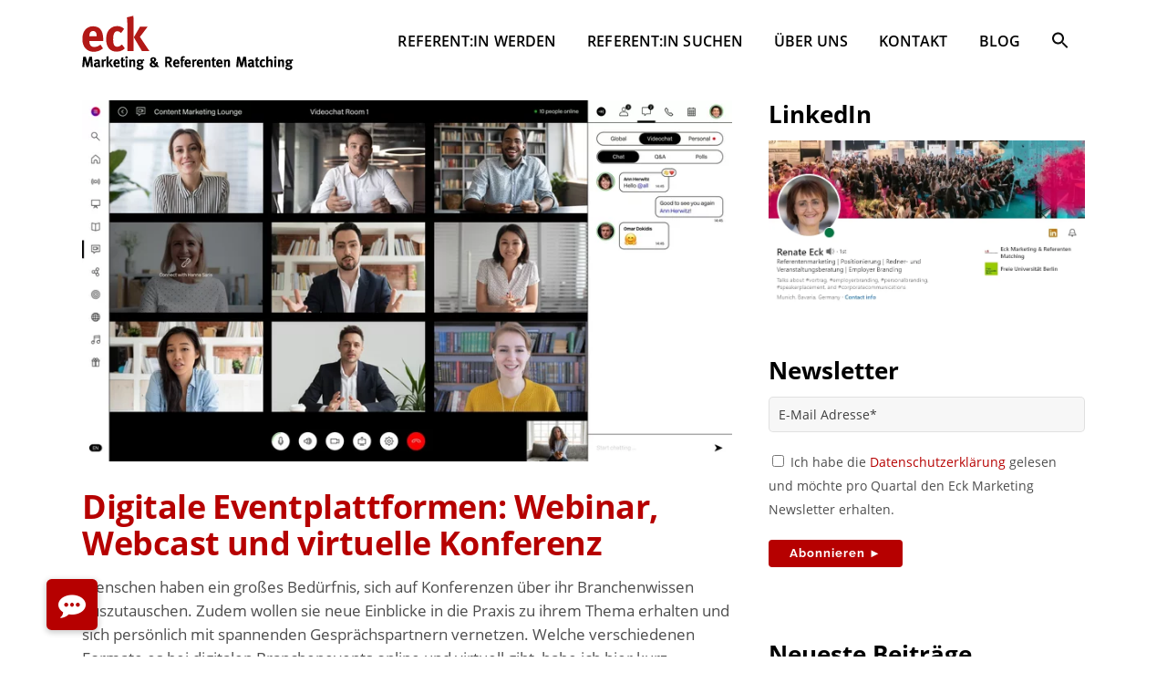

--- FILE ---
content_type: text/html; charset=UTF-8
request_url: https://eck-marketing.de/digitale-eventplattformen-webinar-webcast-und-virtuelle-konferenz/
body_size: 23164
content:
<!DOCTYPE html>
<html lang="de" prefix="og: https://ogp.me/ns#">
<head>

    
     <link href="../icons/css/all.css">
     <link rel="apple-touch-icon" sizes="180x180" href="/apple-touch-icon.png">
     <link rel="icon" type="image/png" sizes="32x32" href="/favicon-32x32.png">
     <link rel="icon" type="image/png" sizes="16x16" href="/favicon-16x16.png">
     <link rel="manifest" href="/site.webmanifest">

	<meta charset="UTF-8" />
	
				<meta name="viewport" content="width=device-width,initial-scale=1,user-scalable=no">
		
	<link rel="profile" href="http://gmpg.org/xfn/11" />
	<link rel="pingback" href="https://eck-marketing.de/xmlrpc.php" />

	
<!-- Suchmaschinen-Optimierung durch Rank Math PRO - https://rankmath.com/ -->
<title>Digitale Eventplattformen: Webinar, Webcast und virtuelle Konferenz | Eck Marketing &amp; Referenten Matching</title>
<meta name="description" content="Menschen haben ein großes Bedürfnis, sich auf Konferenzen über ihr Branchenwissen auszutauschen. Zudem wollen sie neue Einblicke in die Praxis zu ihrem Thema erhalten und sich persönlich mit spannenden Gesprächspartnern vernetzen. Welche verschiedenen Formate es bei digitalen Branchenevents online und virtuell gibt, habe ich hier kurz zusammengestellt."/>
<meta name="robots" content="follow, index, max-snippet:-1, max-video-preview:-1, max-image-preview:large"/>
<link rel="canonical" href="https://eck-marketing.de/digitale-eventplattformen-webinar-webcast-und-virtuelle-konferenz/" />
<meta property="og:locale" content="de_DE" />
<meta property="og:type" content="article" />
<meta property="og:title" content="Digitale Eventplattformen: Webinar, Webcast und virtuelle Konferenz | Eck Marketing &amp; Referenten Matching" />
<meta property="og:description" content="Menschen haben ein großes Bedürfnis, sich auf Konferenzen über ihr Branchenwissen auszutauschen. Zudem wollen sie neue Einblicke in die Praxis zu ihrem Thema erhalten und sich persönlich mit spannenden Gesprächspartnern vernetzen. Welche verschiedenen Formate es bei digitalen Branchenevents online und virtuell gibt, habe ich hier kurz zusammengestellt." />
<meta property="og:url" content="https://eck-marketing.de/digitale-eventplattformen-webinar-webcast-und-virtuelle-konferenz/" />
<meta property="og:site_name" content="Eck Marketing &amp; Referenten Matching" />
<meta property="article:publisher" content="https://facebook.com/renate.eck" />
<meta property="article:author" content="https://facebook.com/renate.eck" />
<meta property="article:tag" content="Event" />
<meta property="article:tag" content="featured" />
<meta property="article:tag" content="Tools" />
<meta property="article:tag" content="Trends" />
<meta property="article:tag" content="Zukunft" />
<meta property="article:section" content="Branchenevent" />
<meta property="og:updated_time" content="2020-11-25T19:13:18+01:00" />
<meta property="og:image" content="https://eck-marketing.de/wp-content/uploads/2020/07/dmexco-webimage-B3AC15AF-4A77-43EC-A53A48EC24D021FE.png" />
<meta property="og:image:secure_url" content="https://eck-marketing.de/wp-content/uploads/2020/07/dmexco-webimage-B3AC15AF-4A77-43EC-A53A48EC24D021FE.png" />
<meta property="og:image:width" content="800" />
<meta property="og:image:height" content="444" />
<meta property="og:image:alt" content="Digitale Eventplattformen: Webinar, Webcast und virtuelle Konferenz" />
<meta property="og:image:type" content="image/png" />
<meta property="article:published_time" content="2020-07-06T16:58:16+02:00" />
<meta property="article:modified_time" content="2020-11-25T19:13:18+01:00" />
<meta name="twitter:card" content="summary_large_image" />
<meta name="twitter:title" content="Digitale Eventplattformen: Webinar, Webcast und virtuelle Konferenz | Eck Marketing &amp; Referenten Matching" />
<meta name="twitter:description" content="Menschen haben ein großes Bedürfnis, sich auf Konferenzen über ihr Branchenwissen auszutauschen. Zudem wollen sie neue Einblicke in die Praxis zu ihrem Thema erhalten und sich persönlich mit spannenden Gesprächspartnern vernetzen. Welche verschiedenen Formate es bei digitalen Branchenevents online und virtuell gibt, habe ich hier kurz zusammengestellt." />
<meta name="twitter:site" content="@renateeck" />
<meta name="twitter:creator" content="@renateeck" />
<meta name="twitter:image" content="https://eck-marketing.de/wp-content/uploads/2020/07/dmexco-webimage-B3AC15AF-4A77-43EC-A53A48EC24D021FE.png" />
<meta name="twitter:label1" content="Verfasst von" />
<meta name="twitter:data1" content="Renate Eck" />
<meta name="twitter:label2" content="Lesedauer" />
<meta name="twitter:data2" content="3 Minuten" />
<script type="application/ld+json" class="rank-math-schema">{"@context":"https://schema.org","@graph":[{"@type":"Organization","@id":"https://eck-marketing.de/#organization","name":"Eck Marketing &amp; Referenten Matching","url":"https://eck-marketing.de","sameAs":["https://facebook.com/renate.eck","https://twitter.com/renateeck"],"logo":{"@type":"ImageObject","@id":"https://eck-marketing.de/#logo","url":"https://eck-marketing.de/wp-content/uploads/2021/01/eck-marketing-logo_original.svg","contentUrl":"https://eck-marketing.de/wp-content/uploads/2021/01/eck-marketing-logo_original.svg","caption":"Eck Marketing &amp; Referenten Matching","inLanguage":"de","width":"1223","height":"314"}},{"@type":"WebSite","@id":"https://eck-marketing.de/#website","url":"https://eck-marketing.de","name":"Eck Marketing &amp; Referenten Matching","publisher":{"@id":"https://eck-marketing.de/#organization"},"inLanguage":"de"},{"@type":"ImageObject","@id":"https://eck-marketing.de/wp-content/uploads/2020/07/dmexco-webimage-B3AC15AF-4A77-43EC-A53A48EC24D021FE.png","url":"https://eck-marketing.de/wp-content/uploads/2020/07/dmexco-webimage-B3AC15AF-4A77-43EC-A53A48EC24D021FE.png","width":"800","height":"444","inLanguage":"de"},{"@type":"WebPage","@id":"https://eck-marketing.de/digitale-eventplattformen-webinar-webcast-und-virtuelle-konferenz/#webpage","url":"https://eck-marketing.de/digitale-eventplattformen-webinar-webcast-und-virtuelle-konferenz/","name":"Digitale Eventplattformen: Webinar, Webcast und virtuelle Konferenz | Eck Marketing &amp; Referenten Matching","datePublished":"2020-07-06T16:58:16+02:00","dateModified":"2020-11-25T19:13:18+01:00","isPartOf":{"@id":"https://eck-marketing.de/#website"},"primaryImageOfPage":{"@id":"https://eck-marketing.de/wp-content/uploads/2020/07/dmexco-webimage-B3AC15AF-4A77-43EC-A53A48EC24D021FE.png"},"inLanguage":"de"},{"@type":"Person","@id":"https://eck-marketing.de/author/renate-eck/","name":"Renate Eck","url":"https://eck-marketing.de/author/renate-eck/","image":{"@type":"ImageObject","@id":"https://secure.gravatar.com/avatar/a334442c571e6ac332526056ae0e7bcc74c1c4387f5b69a99fea38031694debd?s=96&amp;d=mm&amp;r=g","url":"https://secure.gravatar.com/avatar/a334442c571e6ac332526056ae0e7bcc74c1c4387f5b69a99fea38031694debd?s=96&amp;d=mm&amp;r=g","caption":"Renate Eck","inLanguage":"de"},"worksFor":{"@id":"https://eck-marketing.de/#organization"}},{"@type":"BlogPosting","headline":"Digitale Eventplattformen: Webinar, Webcast und virtuelle Konferenz | Eck Marketing &amp; Referenten Matching","datePublished":"2020-07-06T16:58:16+02:00","dateModified":"2020-11-25T19:13:18+01:00","articleSection":"Branchenevent, Konferenzen, Online Konferenz, Online Konferenzen, Referenten","author":{"@id":"https://eck-marketing.de/author/renate-eck/","name":"Renate Eck"},"publisher":{"@id":"https://eck-marketing.de/#organization"},"description":"Menschen haben ein gro\u00dfes Bed\u00fcrfnis, sich auf Konferenzen \u00fcber ihr Branchenwissen auszutauschen. Zudem wollen sie neue Einblicke in die Praxis zu ihrem Thema erhalten und sich pers\u00f6nlich mit spannenden Gespr\u00e4chspartnern vernetzen. Welche verschiedenen Formate es bei digitalen Branchenevents online und virtuell gibt, habe ich hier kurz zusammengestellt.","name":"Digitale Eventplattformen: Webinar, Webcast und virtuelle Konferenz | Eck Marketing &amp; Referenten Matching","@id":"https://eck-marketing.de/digitale-eventplattformen-webinar-webcast-und-virtuelle-konferenz/#richSnippet","isPartOf":{"@id":"https://eck-marketing.de/digitale-eventplattformen-webinar-webcast-und-virtuelle-konferenz/#webpage"},"image":{"@id":"https://eck-marketing.de/wp-content/uploads/2020/07/dmexco-webimage-B3AC15AF-4A77-43EC-A53A48EC24D021FE.png"},"inLanguage":"de","mainEntityOfPage":{"@id":"https://eck-marketing.de/digitale-eventplattformen-webinar-webcast-und-virtuelle-konferenz/#webpage"}}]}</script>
<!-- /Rank Math WordPress SEO Plugin -->

<link rel="alternate" type="application/rss+xml" title="Eck Marketing &amp; Referenten Matching &raquo; Feed" href="https://eck-marketing.de/feed/" />
<link rel="alternate" type="application/rss+xml" title="Eck Marketing &amp; Referenten Matching &raquo; Kommentar-Feed" href="https://eck-marketing.de/comments/feed/" />
<link rel="alternate" type="application/rss+xml" title="Eck Marketing &amp; Referenten Matching &raquo; Digitale Eventplattformen: Webinar, Webcast und virtuelle Konferenz-Kommentar-Feed" href="https://eck-marketing.de/digitale-eventplattformen-webinar-webcast-und-virtuelle-konferenz/feed/" />
<link rel="alternate" title="oEmbed (JSON)" type="application/json+oembed" href="https://eck-marketing.de/wp-json/oembed/1.0/embed?url=https%3A%2F%2Feck-marketing.de%2Fdigitale-eventplattformen-webinar-webcast-und-virtuelle-konferenz%2F" />
<link rel="alternate" title="oEmbed (XML)" type="text/xml+oembed" href="https://eck-marketing.de/wp-json/oembed/1.0/embed?url=https%3A%2F%2Feck-marketing.de%2Fdigitale-eventplattformen-webinar-webcast-und-virtuelle-konferenz%2F&#038;format=xml" />
<style id='wp-img-auto-sizes-contain-inline-css' type='text/css'>
img:is([sizes=auto i],[sizes^="auto," i]){contain-intrinsic-size:3000px 1500px}
/*# sourceURL=wp-img-auto-sizes-contain-inline-css */
</style>
<link rel='stylesheet' id='beeteam_front_fontawsome_css-css' href='https://eck-marketing.de/wp-content/plugins/ultimate-layouts-vc/assets/front-end/fontawesome/css/font-awesome.min.css?ver=3.0.6' type='text/css' media='all' />
<link rel='stylesheet' id='beeteam_front_animate_css-css' href='https://eck-marketing.de/wp-content/plugins/ultimate-layouts-vc/assets/front-end/animate.css?ver=3.0.6' type='text/css' media='all' />
<link rel='stylesheet' id='beeteam_front_slick_css-css' href='https://eck-marketing.de/wp-content/plugins/ultimate-layouts-vc/assets/front-end/slick/slick.css?ver=3.0.6' type='text/css' media='all' />
<link rel='stylesheet' id='beeteam_front_loadawsome_css-css' href='https://eck-marketing.de/wp-content/plugins/ultimate-layouts-vc/assets/front-end/loaders.css?ver=3.0.6' type='text/css' media='all' />
<link rel='stylesheet' id='beeteam_front_priority_css-css' href='https://eck-marketing.de/wp-content/plugins/ultimate-layouts-vc/assets/front-end/priority-navigation/priority-nav-core.css?ver=3.0.6' type='text/css' media='all' />
<link rel='stylesheet' id='beeteam_front_hover_css-css' href='https://eck-marketing.de/wp-content/plugins/ultimate-layouts-vc/assets/front-end/hover-css/hover.css?ver=3.0.6' type='text/css' media='all' />
<link rel='stylesheet' id='beeteam_front_pagination_css-css' href='https://eck-marketing.de/wp-content/plugins/ultimate-layouts-vc/assets/front-end/pagination/pagination.css?ver=3.0.6' type='text/css' media='all' />
<link rel='stylesheet' id='beeteam_front_malihu_css-css' href='https://eck-marketing.de/wp-content/plugins/ultimate-layouts-vc/assets/front-end/malihuscroll/jquery.mCustomScrollbar.min.css?ver=3.0.6' type='text/css' media='all' />
<style id='wp-emoji-styles-inline-css' type='text/css'>

	img.wp-smiley, img.emoji {
		display: inline !important;
		border: none !important;
		box-shadow: none !important;
		height: 1em !important;
		width: 1em !important;
		margin: 0 0.07em !important;
		vertical-align: -0.1em !important;
		background: none !important;
		padding: 0 !important;
	}
/*# sourceURL=wp-emoji-styles-inline-css */
</style>
<style id='wp-block-library-inline-css' type='text/css'>
:root{--wp-block-synced-color:#7a00df;--wp-block-synced-color--rgb:122,0,223;--wp-bound-block-color:var(--wp-block-synced-color);--wp-editor-canvas-background:#ddd;--wp-admin-theme-color:#007cba;--wp-admin-theme-color--rgb:0,124,186;--wp-admin-theme-color-darker-10:#006ba1;--wp-admin-theme-color-darker-10--rgb:0,107,160.5;--wp-admin-theme-color-darker-20:#005a87;--wp-admin-theme-color-darker-20--rgb:0,90,135;--wp-admin-border-width-focus:2px}@media (min-resolution:192dpi){:root{--wp-admin-border-width-focus:1.5px}}.wp-element-button{cursor:pointer}:root .has-very-light-gray-background-color{background-color:#eee}:root .has-very-dark-gray-background-color{background-color:#313131}:root .has-very-light-gray-color{color:#eee}:root .has-very-dark-gray-color{color:#313131}:root .has-vivid-green-cyan-to-vivid-cyan-blue-gradient-background{background:linear-gradient(135deg,#00d084,#0693e3)}:root .has-purple-crush-gradient-background{background:linear-gradient(135deg,#34e2e4,#4721fb 50%,#ab1dfe)}:root .has-hazy-dawn-gradient-background{background:linear-gradient(135deg,#faaca8,#dad0ec)}:root .has-subdued-olive-gradient-background{background:linear-gradient(135deg,#fafae1,#67a671)}:root .has-atomic-cream-gradient-background{background:linear-gradient(135deg,#fdd79a,#004a59)}:root .has-nightshade-gradient-background{background:linear-gradient(135deg,#330968,#31cdcf)}:root .has-midnight-gradient-background{background:linear-gradient(135deg,#020381,#2874fc)}:root{--wp--preset--font-size--normal:16px;--wp--preset--font-size--huge:42px}.has-regular-font-size{font-size:1em}.has-larger-font-size{font-size:2.625em}.has-normal-font-size{font-size:var(--wp--preset--font-size--normal)}.has-huge-font-size{font-size:var(--wp--preset--font-size--huge)}.has-text-align-center{text-align:center}.has-text-align-left{text-align:left}.has-text-align-right{text-align:right}.has-fit-text{white-space:nowrap!important}#end-resizable-editor-section{display:none}.aligncenter{clear:both}.items-justified-left{justify-content:flex-start}.items-justified-center{justify-content:center}.items-justified-right{justify-content:flex-end}.items-justified-space-between{justify-content:space-between}.screen-reader-text{border:0;clip-path:inset(50%);height:1px;margin:-1px;overflow:hidden;padding:0;position:absolute;width:1px;word-wrap:normal!important}.screen-reader-text:focus{background-color:#ddd;clip-path:none;color:#444;display:block;font-size:1em;height:auto;left:5px;line-height:normal;padding:15px 23px 14px;text-decoration:none;top:5px;width:auto;z-index:100000}html :where(.has-border-color){border-style:solid}html :where([style*=border-top-color]){border-top-style:solid}html :where([style*=border-right-color]){border-right-style:solid}html :where([style*=border-bottom-color]){border-bottom-style:solid}html :where([style*=border-left-color]){border-left-style:solid}html :where([style*=border-width]){border-style:solid}html :where([style*=border-top-width]){border-top-style:solid}html :where([style*=border-right-width]){border-right-style:solid}html :where([style*=border-bottom-width]){border-bottom-style:solid}html :where([style*=border-left-width]){border-left-style:solid}html :where(img[class*=wp-image-]){height:auto;max-width:100%}:where(figure){margin:0 0 1em}html :where(.is-position-sticky){--wp-admin--admin-bar--position-offset:var(--wp-admin--admin-bar--height,0px)}@media screen and (max-width:600px){html :where(.is-position-sticky){--wp-admin--admin-bar--position-offset:0px}}

/*# sourceURL=wp-block-library-inline-css */
</style><style id='global-styles-inline-css' type='text/css'>
:root{--wp--preset--aspect-ratio--square: 1;--wp--preset--aspect-ratio--4-3: 4/3;--wp--preset--aspect-ratio--3-4: 3/4;--wp--preset--aspect-ratio--3-2: 3/2;--wp--preset--aspect-ratio--2-3: 2/3;--wp--preset--aspect-ratio--16-9: 16/9;--wp--preset--aspect-ratio--9-16: 9/16;--wp--preset--color--black: #000000;--wp--preset--color--cyan-bluish-gray: #abb8c3;--wp--preset--color--white: #ffffff;--wp--preset--color--pale-pink: #f78da7;--wp--preset--color--vivid-red: #cf2e2e;--wp--preset--color--luminous-vivid-orange: #ff6900;--wp--preset--color--luminous-vivid-amber: #fcb900;--wp--preset--color--light-green-cyan: #7bdcb5;--wp--preset--color--vivid-green-cyan: #00d084;--wp--preset--color--pale-cyan-blue: #8ed1fc;--wp--preset--color--vivid-cyan-blue: #0693e3;--wp--preset--color--vivid-purple: #9b51e0;--wp--preset--gradient--vivid-cyan-blue-to-vivid-purple: linear-gradient(135deg,rgb(6,147,227) 0%,rgb(155,81,224) 100%);--wp--preset--gradient--light-green-cyan-to-vivid-green-cyan: linear-gradient(135deg,rgb(122,220,180) 0%,rgb(0,208,130) 100%);--wp--preset--gradient--luminous-vivid-amber-to-luminous-vivid-orange: linear-gradient(135deg,rgb(252,185,0) 0%,rgb(255,105,0) 100%);--wp--preset--gradient--luminous-vivid-orange-to-vivid-red: linear-gradient(135deg,rgb(255,105,0) 0%,rgb(207,46,46) 100%);--wp--preset--gradient--very-light-gray-to-cyan-bluish-gray: linear-gradient(135deg,rgb(238,238,238) 0%,rgb(169,184,195) 100%);--wp--preset--gradient--cool-to-warm-spectrum: linear-gradient(135deg,rgb(74,234,220) 0%,rgb(151,120,209) 20%,rgb(207,42,186) 40%,rgb(238,44,130) 60%,rgb(251,105,98) 80%,rgb(254,248,76) 100%);--wp--preset--gradient--blush-light-purple: linear-gradient(135deg,rgb(255,206,236) 0%,rgb(152,150,240) 100%);--wp--preset--gradient--blush-bordeaux: linear-gradient(135deg,rgb(254,205,165) 0%,rgb(254,45,45) 50%,rgb(107,0,62) 100%);--wp--preset--gradient--luminous-dusk: linear-gradient(135deg,rgb(255,203,112) 0%,rgb(199,81,192) 50%,rgb(65,88,208) 100%);--wp--preset--gradient--pale-ocean: linear-gradient(135deg,rgb(255,245,203) 0%,rgb(182,227,212) 50%,rgb(51,167,181) 100%);--wp--preset--gradient--electric-grass: linear-gradient(135deg,rgb(202,248,128) 0%,rgb(113,206,126) 100%);--wp--preset--gradient--midnight: linear-gradient(135deg,rgb(2,3,129) 0%,rgb(40,116,252) 100%);--wp--preset--font-size--small: 13px;--wp--preset--font-size--medium: 20px;--wp--preset--font-size--large: 36px;--wp--preset--font-size--x-large: 42px;--wp--preset--spacing--20: 0.44rem;--wp--preset--spacing--30: 0.67rem;--wp--preset--spacing--40: 1rem;--wp--preset--spacing--50: 1.5rem;--wp--preset--spacing--60: 2.25rem;--wp--preset--spacing--70: 3.38rem;--wp--preset--spacing--80: 5.06rem;--wp--preset--shadow--natural: 6px 6px 9px rgba(0, 0, 0, 0.2);--wp--preset--shadow--deep: 12px 12px 50px rgba(0, 0, 0, 0.4);--wp--preset--shadow--sharp: 6px 6px 0px rgba(0, 0, 0, 0.2);--wp--preset--shadow--outlined: 6px 6px 0px -3px rgb(255, 255, 255), 6px 6px rgb(0, 0, 0);--wp--preset--shadow--crisp: 6px 6px 0px rgb(0, 0, 0);}:where(.is-layout-flex){gap: 0.5em;}:where(.is-layout-grid){gap: 0.5em;}body .is-layout-flex{display: flex;}.is-layout-flex{flex-wrap: wrap;align-items: center;}.is-layout-flex > :is(*, div){margin: 0;}body .is-layout-grid{display: grid;}.is-layout-grid > :is(*, div){margin: 0;}:where(.wp-block-columns.is-layout-flex){gap: 2em;}:where(.wp-block-columns.is-layout-grid){gap: 2em;}:where(.wp-block-post-template.is-layout-flex){gap: 1.25em;}:where(.wp-block-post-template.is-layout-grid){gap: 1.25em;}.has-black-color{color: var(--wp--preset--color--black) !important;}.has-cyan-bluish-gray-color{color: var(--wp--preset--color--cyan-bluish-gray) !important;}.has-white-color{color: var(--wp--preset--color--white) !important;}.has-pale-pink-color{color: var(--wp--preset--color--pale-pink) !important;}.has-vivid-red-color{color: var(--wp--preset--color--vivid-red) !important;}.has-luminous-vivid-orange-color{color: var(--wp--preset--color--luminous-vivid-orange) !important;}.has-luminous-vivid-amber-color{color: var(--wp--preset--color--luminous-vivid-amber) !important;}.has-light-green-cyan-color{color: var(--wp--preset--color--light-green-cyan) !important;}.has-vivid-green-cyan-color{color: var(--wp--preset--color--vivid-green-cyan) !important;}.has-pale-cyan-blue-color{color: var(--wp--preset--color--pale-cyan-blue) !important;}.has-vivid-cyan-blue-color{color: var(--wp--preset--color--vivid-cyan-blue) !important;}.has-vivid-purple-color{color: var(--wp--preset--color--vivid-purple) !important;}.has-black-background-color{background-color: var(--wp--preset--color--black) !important;}.has-cyan-bluish-gray-background-color{background-color: var(--wp--preset--color--cyan-bluish-gray) !important;}.has-white-background-color{background-color: var(--wp--preset--color--white) !important;}.has-pale-pink-background-color{background-color: var(--wp--preset--color--pale-pink) !important;}.has-vivid-red-background-color{background-color: var(--wp--preset--color--vivid-red) !important;}.has-luminous-vivid-orange-background-color{background-color: var(--wp--preset--color--luminous-vivid-orange) !important;}.has-luminous-vivid-amber-background-color{background-color: var(--wp--preset--color--luminous-vivid-amber) !important;}.has-light-green-cyan-background-color{background-color: var(--wp--preset--color--light-green-cyan) !important;}.has-vivid-green-cyan-background-color{background-color: var(--wp--preset--color--vivid-green-cyan) !important;}.has-pale-cyan-blue-background-color{background-color: var(--wp--preset--color--pale-cyan-blue) !important;}.has-vivid-cyan-blue-background-color{background-color: var(--wp--preset--color--vivid-cyan-blue) !important;}.has-vivid-purple-background-color{background-color: var(--wp--preset--color--vivid-purple) !important;}.has-black-border-color{border-color: var(--wp--preset--color--black) !important;}.has-cyan-bluish-gray-border-color{border-color: var(--wp--preset--color--cyan-bluish-gray) !important;}.has-white-border-color{border-color: var(--wp--preset--color--white) !important;}.has-pale-pink-border-color{border-color: var(--wp--preset--color--pale-pink) !important;}.has-vivid-red-border-color{border-color: var(--wp--preset--color--vivid-red) !important;}.has-luminous-vivid-orange-border-color{border-color: var(--wp--preset--color--luminous-vivid-orange) !important;}.has-luminous-vivid-amber-border-color{border-color: var(--wp--preset--color--luminous-vivid-amber) !important;}.has-light-green-cyan-border-color{border-color: var(--wp--preset--color--light-green-cyan) !important;}.has-vivid-green-cyan-border-color{border-color: var(--wp--preset--color--vivid-green-cyan) !important;}.has-pale-cyan-blue-border-color{border-color: var(--wp--preset--color--pale-cyan-blue) !important;}.has-vivid-cyan-blue-border-color{border-color: var(--wp--preset--color--vivid-cyan-blue) !important;}.has-vivid-purple-border-color{border-color: var(--wp--preset--color--vivid-purple) !important;}.has-vivid-cyan-blue-to-vivid-purple-gradient-background{background: var(--wp--preset--gradient--vivid-cyan-blue-to-vivid-purple) !important;}.has-light-green-cyan-to-vivid-green-cyan-gradient-background{background: var(--wp--preset--gradient--light-green-cyan-to-vivid-green-cyan) !important;}.has-luminous-vivid-amber-to-luminous-vivid-orange-gradient-background{background: var(--wp--preset--gradient--luminous-vivid-amber-to-luminous-vivid-orange) !important;}.has-luminous-vivid-orange-to-vivid-red-gradient-background{background: var(--wp--preset--gradient--luminous-vivid-orange-to-vivid-red) !important;}.has-very-light-gray-to-cyan-bluish-gray-gradient-background{background: var(--wp--preset--gradient--very-light-gray-to-cyan-bluish-gray) !important;}.has-cool-to-warm-spectrum-gradient-background{background: var(--wp--preset--gradient--cool-to-warm-spectrum) !important;}.has-blush-light-purple-gradient-background{background: var(--wp--preset--gradient--blush-light-purple) !important;}.has-blush-bordeaux-gradient-background{background: var(--wp--preset--gradient--blush-bordeaux) !important;}.has-luminous-dusk-gradient-background{background: var(--wp--preset--gradient--luminous-dusk) !important;}.has-pale-ocean-gradient-background{background: var(--wp--preset--gradient--pale-ocean) !important;}.has-electric-grass-gradient-background{background: var(--wp--preset--gradient--electric-grass) !important;}.has-midnight-gradient-background{background: var(--wp--preset--gradient--midnight) !important;}.has-small-font-size{font-size: var(--wp--preset--font-size--small) !important;}.has-medium-font-size{font-size: var(--wp--preset--font-size--medium) !important;}.has-large-font-size{font-size: var(--wp--preset--font-size--large) !important;}.has-x-large-font-size{font-size: var(--wp--preset--font-size--x-large) !important;}
/*# sourceURL=global-styles-inline-css */
</style>

<style id='classic-theme-styles-inline-css' type='text/css'>
/*! This file is auto-generated */
.wp-block-button__link{color:#fff;background-color:#32373c;border-radius:9999px;box-shadow:none;text-decoration:none;padding:calc(.667em + 2px) calc(1.333em + 2px);font-size:1.125em}.wp-block-file__button{background:#32373c;color:#fff;text-decoration:none}
/*# sourceURL=/wp-includes/css/classic-themes.min.css */
</style>
<link rel='stylesheet' id='buttonizer_frontend_style-css' href='https://eck-marketing.de/wp-content/plugins/buttonizer-multifunctional-button/assets/legacy/frontend.css?v=2bf00396b0c1ac7592c6916e5b67b30d&#038;ver=6.9' type='text/css' media='all' />
<link rel='stylesheet' id='contact-form-7-css' href='https://eck-marketing.de/wp-content/plugins/contact-form-7/includes/css/styles.css?ver=6.1.4' type='text/css' media='all' />
<link rel='stylesheet' id='dae-download-css' href='https://eck-marketing.de/wp-content/plugins/download-after-email/css/download.css?ver=1757486971' type='text/css' media='all' />
<link rel='stylesheet' id='dashicons-css' href='https://eck-marketing.de/wp-includes/css/dashicons.min.css?ver=6.9' type='text/css' media='all' />
<link rel='stylesheet' id='dae-fa-css' href='https://eck-marketing.de/wp-content/plugins/download-after-email/css/all.css?ver=6.9' type='text/css' media='all' />
<link rel='stylesheet' id='wpa-css-css' href='https://eck-marketing.de/wp-content/plugins/honeypot/includes/css/wpa.css?ver=2.3.04' type='text/css' media='all' />
<link rel='stylesheet' id='ultimate-post-list-public-style-css' href='https://eck-marketing.de/wp-content/plugins/ultimate-post-list/public/css/ultimate-post-list-public.css?ver=5.2.7.1' type='text/css' media='all' />
<link rel='stylesheet' id='ivory-search-styles-css' href='https://eck-marketing.de/wp-content/plugins/add-search-to-menu/public/css/ivory-search.min.css?ver=5.5.13' type='text/css' media='all' />
<link rel='stylesheet' id='mediaelement-css' href='https://eck-marketing.de/wp-includes/js/mediaelement/mediaelementplayer-legacy.min.css?ver=4.2.17' type='text/css' media='all' />
<link rel='stylesheet' id='wp-mediaelement-css' href='https://eck-marketing.de/wp-includes/js/mediaelement/wp-mediaelement.min.css?ver=6.9' type='text/css' media='all' />
<link rel='stylesheet' id='bridge-default-style-css' href='https://eck-marketing.de/wp-content/themes/bridge/style.css?ver=6.9' type='text/css' media='all' />
<link rel='stylesheet' id='bridge-qode-font_awesome-css' href='https://eck-marketing.de/wp-content/themes/bridge/css/font-awesome/css/font-awesome.min.css?ver=6.9' type='text/css' media='all' />
<link rel='stylesheet' id='bridge-stylesheet-css' href='https://eck-marketing.de/wp-content/themes/bridge/css/stylesheet.min.css?ver=6.9' type='text/css' media='all' />
<style id='bridge-stylesheet-inline-css' type='text/css'>
   .postid-47494.disabled_footer_top .footer_top_holder, .postid-47494.disabled_footer_bottom .footer_bottom_holder { display: none;}


/*# sourceURL=bridge-stylesheet-inline-css */
</style>
<link rel='stylesheet' id='bridge-print-css' href='https://eck-marketing.de/wp-content/themes/bridge/css/print.css?ver=6.9' type='text/css' media='all' />
<link rel='stylesheet' id='bridge-style-dynamic-css' href='https://eck-marketing.de/wp-content/themes/bridge/css/style_dynamic_callback.php?ver=6.9' type='text/css' media='all' />
<link rel='stylesheet' id='bridge-responsive-css' href='https://eck-marketing.de/wp-content/themes/bridge/css/responsive.min.css?ver=6.9' type='text/css' media='all' />
<link rel='stylesheet' id='bridge-style-dynamic-responsive-css' href='https://eck-marketing.de/wp-content/themes/bridge/css/style_dynamic_responsive_callback.php?ver=6.9' type='text/css' media='all' />
<link rel='stylesheet' id='js_composer_front-css' href='https://eck-marketing.de/wp-content/plugins/js_composer/assets/css/js_composer.min.css?ver=8.7.2' type='text/css' media='all' />
<link rel='stylesheet' id='bridge-core-dashboard-style-css' href='https://eck-marketing.de/wp-content/plugins/bridge-core/modules/core-dashboard/assets/css/core-dashboard.min.css?ver=6.9' type='text/css' media='all' />
<link rel='stylesheet' id='slb_core-css' href='https://eck-marketing.de/wp-content/plugins/simple-lightbox/client/css/app.css?ver=2.9.4' type='text/css' media='all' />
<link rel='stylesheet' id='borlabs-cookie-custom-css' href='https://eck-marketing.de/wp-content/cache/borlabs-cookie/1/borlabs-cookie-1-de.css?ver=3.3.22-15' type='text/css' media='all' />
<link rel='stylesheet' id='childstyle-css' href='https://eck-marketing.de/wp-content/themes/bridge-child/style.css?ver=6.9' type='text/css' media='all' />
<link rel='stylesheet' id='ul_bete_front_css-css' href='https://eck-marketing.de/wp-content/plugins/ultimate-layouts-vc/assets/front-end/core.css?ver=3.0.6' type='text/css' media='all' />
<script type="text/javascript" src="https://eck-marketing.de/wp-content/plugins/ultimate-layouts-vc/assets/front-end/lazysizes.js?ver=3.0.6" id="beeteam_front_lazysizes_js-js"></script>
<script type="text/javascript" src="https://eck-marketing.de/wp-includes/js/jquery/jquery.min.js?ver=3.7.1" id="jquery-core-js"></script>
<script type="text/javascript" src="https://eck-marketing.de/wp-includes/js/jquery/jquery-migrate.min.js?ver=3.4.1" id="jquery-migrate-js"></script>
<script type="text/javascript" id="ultimate-post-list-js-extra">
/* <![CDATA[ */
var upl_vars = {"upl_nonce":"3a9cec1178","ajaxurl":"https://eck-marketing.de/wp-admin/admin-ajax.php"};
//# sourceURL=ultimate-post-list-js-extra
/* ]]> */
</script>
<script type="text/javascript" src="https://eck-marketing.de/wp-content/plugins/ultimate-post-list/public/js/ultimate-post-list-public.min.js?ver=5.2.7.1" id="ultimate-post-list-js"></script>
<script data-no-optimize="1" data-no-minify="1" data-cfasync="false" type="text/javascript" src="https://eck-marketing.de/wp-content/cache/borlabs-cookie/1/borlabs-cookie-config-de.json.js?ver=3.3.22-30" id="borlabs-cookie-config-js"></script>
<script data-no-optimize="1" data-no-minify="1" data-cfasync="false" type="text/javascript" src="https://eck-marketing.de/wp-content/plugins/borlabs-cookie/assets/javascript/borlabs-cookie-prioritize.min.js?ver=3.3.22" id="borlabs-cookie-prioritize-js"></script>
<script></script><link rel="https://api.w.org/" href="https://eck-marketing.de/wp-json/" /><link rel="alternate" title="JSON" type="application/json" href="https://eck-marketing.de/wp-json/wp/v2/posts/47494" /><link rel="EditURI" type="application/rsd+xml" title="RSD" href="https://eck-marketing.de/xmlrpc.php?rsd" />
<meta name="generator" content="WordPress 6.9" />
<link rel='shortlink' href='https://eck-marketing.de/?p=47494' />
<script data-borlabs-cookie-script-blocker-ignore>
if ('0' === '1' && ('0' === '1' || '1' === '1')) {
    window['gtag_enable_tcf_support'] = true;
}
window.dataLayer = window.dataLayer || [];
if (typeof gtag !== 'function') {
    function gtag() {
        dataLayer.push(arguments);
    }
}
gtag('set', 'developer_id.dYjRjMm', true);
if ('0' === '1' || '1' === '1') {
    if (window.BorlabsCookieGoogleConsentModeDefaultSet !== true) {
        let getCookieValue = function (name) {
            return document.cookie.match('(^|;)\\s*' + name + '\\s*=\\s*([^;]+)')?.pop() || '';
        };
        let cookieValue = getCookieValue('borlabs-cookie-gcs');
        let consentsFromCookie = {};
        if (cookieValue !== '') {
            consentsFromCookie = JSON.parse(decodeURIComponent(cookieValue));
        }
        let defaultValues = {
            'ad_storage': 'denied',
            'ad_user_data': 'denied',
            'ad_personalization': 'denied',
            'analytics_storage': 'denied',
            'functionality_storage': 'denied',
            'personalization_storage': 'denied',
            'security_storage': 'denied',
            'wait_for_update': 500,
        };
        gtag('consent', 'default', { ...defaultValues, ...consentsFromCookie });
    }
    window.BorlabsCookieGoogleConsentModeDefaultSet = true;
    let borlabsCookieConsentChangeHandler = function () {
        window.dataLayer = window.dataLayer || [];
        if (typeof gtag !== 'function') { function gtag(){dataLayer.push(arguments);} }

        let getCookieValue = function (name) {
            return document.cookie.match('(^|;)\\s*' + name + '\\s*=\\s*([^;]+)')?.pop() || '';
        };
        let cookieValue = getCookieValue('borlabs-cookie-gcs');
        let consentsFromCookie = {};
        if (cookieValue !== '') {
            consentsFromCookie = JSON.parse(decodeURIComponent(cookieValue));
        }

        consentsFromCookie.analytics_storage = BorlabsCookie.Consents.hasConsent('google-analytics') ? 'granted' : 'denied';

        BorlabsCookie.CookieLibrary.setCookie(
            'borlabs-cookie-gcs',
            JSON.stringify(consentsFromCookie),
            BorlabsCookie.Settings.automaticCookieDomainAndPath.value ? '' : BorlabsCookie.Settings.cookieDomain.value,
            BorlabsCookie.Settings.cookiePath.value,
            BorlabsCookie.Cookie.getPluginCookie().expires,
            BorlabsCookie.Settings.cookieSecure.value,
            BorlabsCookie.Settings.cookieSameSite.value
        );
    }
    document.addEventListener('borlabs-cookie-consent-saved', borlabsCookieConsentChangeHandler);
    document.addEventListener('borlabs-cookie-handle-unblock', borlabsCookieConsentChangeHandler);
}
if ('0' === '1') {
    gtag("js", new Date());
    gtag("config", "", {"anonymize_ip": true});

    (function (w, d, s, i) {
        var f = d.getElementsByTagName(s)[0],
            j = d.createElement(s);
        j.async = true;
        j.src =
            "https://www.googletagmanager.com/gtag/js?id=" + i;
        f.parentNode.insertBefore(j, f);
    })(window, document, "script", "");
}
</script><meta name="generator" content="Powered by WPBakery Page Builder - drag and drop page builder for WordPress."/>
<noscript><style> .wpb_animate_when_almost_visible { opacity: 1; }</style></noscript><style type="text/css" media="screen">.is-menu path.search-icon-path { fill: #0a0a0a;}body .popup-search-close:after, body .search-close:after { border-color: #0a0a0a;}body .popup-search-close:before, body .search-close:before { border-color: #0a0a0a;}</style>			<style type="text/css">
					.is-form-id-49600 .is-search-submit:focus,
			.is-form-id-49600 .is-search-submit:hover,
			.is-form-id-49600 .is-search-submit,
            .is-form-id-49600 .is-search-icon {
			color: #ffffff !important;            background-color: #b60000 !important;            border-color: #ededed !important;			}
                        	.is-form-id-49600 .is-search-submit path {
					fill: #ffffff !important;            	}
            			.is-form-style-1.is-form-id-49600 .is-search-input:focus,
			.is-form-style-1.is-form-id-49600 .is-search-input:hover,
			.is-form-style-1.is-form-id-49600 .is-search-input,
			.is-form-style-2.is-form-id-49600 .is-search-input:focus,
			.is-form-style-2.is-form-id-49600 .is-search-input:hover,
			.is-form-style-2.is-form-id-49600 .is-search-input,
			.is-form-style-3.is-form-id-49600 .is-search-input:focus,
			.is-form-style-3.is-form-id-49600 .is-search-input:hover,
			.is-form-style-3.is-form-id-49600 .is-search-input,
			.is-form-id-49600 .is-search-input:focus,
			.is-form-id-49600 .is-search-input:hover,
			.is-form-id-49600 .is-search-input {
                                                                                                background-color: #f2f2f2 !important;			}
                        			</style>
					<style type="text/css">
					.is-form-id-49175 .is-search-submit:focus,
			.is-form-id-49175 .is-search-submit:hover,
			.is-form-id-49175 .is-search-submit,
            .is-form-id-49175 .is-search-icon {
			color: #ffffff !important;            background-color: #b60000 !important;            border-color: #e0e0e0 !important;			}
                        	.is-form-id-49175 .is-search-submit path {
					fill: #ffffff !important;            	}
            			.is-form-id-49175 .is-search-input::-webkit-input-placeholder {
			    color: #0a0a0a !important;
			}
			.is-form-id-49175 .is-search-input:-moz-placeholder {
			    color: #0a0a0a !important;
			    opacity: 1;
			}
			.is-form-id-49175 .is-search-input::-moz-placeholder {
			    color: #0a0a0a !important;
			    opacity: 1;
			}
			.is-form-id-49175 .is-search-input:-ms-input-placeholder {
			    color: #0a0a0a !important;
			}
                        			.is-form-style-1.is-form-id-49175 .is-search-input:focus,
			.is-form-style-1.is-form-id-49175 .is-search-input:hover,
			.is-form-style-1.is-form-id-49175 .is-search-input,
			.is-form-style-2.is-form-id-49175 .is-search-input:focus,
			.is-form-style-2.is-form-id-49175 .is-search-input:hover,
			.is-form-style-2.is-form-id-49175 .is-search-input,
			.is-form-style-3.is-form-id-49175 .is-search-input:focus,
			.is-form-style-3.is-form-id-49175 .is-search-input:hover,
			.is-form-style-3.is-form-id-49175 .is-search-input,
			.is-form-id-49175 .is-search-input:focus,
			.is-form-id-49175 .is-search-input:hover,
			.is-form-id-49175 .is-search-input {
                                color: #0a0a0a !important;                                                                background-color: #efefef !important;			}
                        			</style>
		<link rel='stylesheet' id='so-css-bridge-css' href='https://eck-marketing.de/wp-content/uploads/so-css/so-css-bridge.css?ver=1687511346' type='text/css' media='all' />
<link rel='stylesheet' id='ivory-ajax-search-styles-css' href='https://eck-marketing.de/wp-content/plugins/add-search-to-menu/public/css/ivory-ajax-search.min.css?ver=5.5.13' type='text/css' media='all' />
<link rel='stylesheet' id='yarppRelatedCss-css' href='https://eck-marketing.de/wp-content/plugins/yet-another-related-posts-plugin/style/related.css?ver=5.30.11' type='text/css' media='all' />
<link rel='stylesheet' id='yarpp-thumbnails-css' href='https://eck-marketing.de/wp-content/plugins/yet-another-related-posts-plugin/style/styles_thumbnails.css?ver=5.30.11' type='text/css' media='all' />
<style id='yarpp-thumbnails-inline-css' type='text/css'>
.yarpp-thumbnails-horizontal .yarpp-thumbnail {width: 549px;height: 353px;margin: 5px;margin-left: 0px;}.yarpp-thumbnail > img, .yarpp-thumbnail-default {width: 539px;height: 303px;margin: 5px;}.yarpp-thumbnails-horizontal .yarpp-thumbnail-title {margin: 7px;margin-top: 0px;width: 539px;}.yarpp-thumbnail-default > img {min-height: 303px;min-width: 539px;}
/*# sourceURL=yarpp-thumbnails-inline-css */
</style>
</head>

<body class="wp-singular post-template-default single single-post postid-47494 single-format-standard wp-theme-bridge wp-child-theme-bridge-child bridge-core-3.3.4.2 bridge  qode-title-hidden qode_grid_1200 footer_responsive_adv qode-content-sidebar-responsive transparent_content qode-child-theme-ver-1.0.0 qode-theme-ver-30.8.8.2 qode-theme-bridge qode_advanced_footer_responsive_1000 qode_header_in_grid wpb-js-composer js-comp-ver-8.7.2 vc_responsive" itemscope itemtype="http://schema.org/WebPage">




<div class="wrapper">
	<div class="wrapper_inner">

    
		<!-- Google Analytics start -->
				<!-- Google Analytics end -->

		
	<header class=" scroll_top  fixed scrolled_not_transparent sticky_mobile page_header">
	<div class="header_inner clearfix">
				<div class="header_top_bottom_holder">
			
			<div class="header_bottom clearfix" style=' background-color:rgba(255, 255, 255, 1);' >
								<div class="container">
					<div class="container_inner clearfix">
																				<div class="header_inner_left">
																	<div class="mobile_menu_button">
		<span>
			<i class="qode_icon_font_awesome fa fa-bars " ></i>		</span>
	</div>
								<div class="logo_wrapper" >
	<div class="q_logo">
		<a itemprop="url" href="https://eck-marketing.de/" >
             <img itemprop="image" class="normal" src="https://eck-marketing.de/wp-content/uploads/2021/01/eck-marketing-logo_original.svg" alt="Logo"> 			 <img itemprop="image" class="light" src="https://eck-marketing.de/wp-content/themes/bridge/img/logo.png" alt="Logo"/> 			 <img itemprop="image" class="dark" src="https://eck-marketing.de/wp-content/themes/bridge/img/logo_black.png" alt="Logo"/> 			 <img itemprop="image" class="sticky" src="https://eck-marketing.de/wp-content/themes/bridge/img/logo_black.png" alt="Logo"/> 			 <img itemprop="image" class="mobile" src="https://eck-marketing.de/wp-content/uploads/2021/01/eck-marketing-logo_original.svg" alt="Logo"/> 					</a>
	</div>
	</div>															</div>
															<div class="header_inner_right">
									<div class="side_menu_button_wrapper right">
																														<div class="side_menu_button">
																																	
										</div>
									</div>
								</div>
							
							
							<nav class="main_menu drop_down right">
								<ul id="menu-header-main" class=""><li id="nav-menu-item-47596" class="menu-item menu-item-type-custom menu-item-object-custom menu-item-home  narrow"><a href="https://eck-marketing.de/#speaker" class=""><i class="menu_icon blank fa"></i><span>Referent:in werden<span class="underline_dash"></span></span><span class="plus"></span></a></li>
<li id="nav-menu-item-47597" class="menu-item menu-item-type-custom menu-item-object-custom menu-item-home  narrow"><a href="https://eck-marketing.de/#veranstalter" class=""><i class="menu_icon blank fa"></i><span>Referent:in suchen<span class="underline_dash"></span></span><span class="plus"></span></a></li>
<li id="nav-menu-item-47697" class="menu-item menu-item-type-custom menu-item-object-custom menu-item-home  narrow"><a href="https://eck-marketing.de/#ueber-uns" class=""><i class="menu_icon blank fa"></i><span>Über uns<span class="underline_dash"></span></span><span class="plus"></span></a></li>
<li id="nav-menu-item-47630" class="menu-item menu-item-type-custom menu-item-object-custom menu-item-home  narrow"><a href="https://eck-marketing.de/#kontakt" class=""><i class="menu_icon blank fa"></i><span>Kontakt<span class="underline_dash"></span></span><span class="plus"></span></a></li>
<li id="nav-menu-item-49550" class="menu-item menu-item-type-post_type menu-item-object-page  narrow"><a href="https://eck-marketing.de/referenten-blog/" class=""><i class="menu_icon blank fa"></i><span>Blog<span class="underline_dash"></span></span><span class="plus"></span></a></li>
<li class=" astm-search-menu is-menu sliding menu-item"><a href="#" role="button" aria-label="Search Icon Link"><svg width="20" height="20" class="search-icon" role="img" viewBox="2 9 20 5" focusable="false" aria-label="Search">
						<path class="search-icon-path" d="M15.5 14h-.79l-.28-.27C15.41 12.59 16 11.11 16 9.5 16 5.91 13.09 3 9.5 3S3 5.91 3 9.5 5.91 16 9.5 16c1.61 0 3.09-.59 4.23-1.57l.27.28v.79l5 4.99L20.49 19l-4.99-5zm-6 0C7.01 14 5 11.99 5 9.5S7.01 5 9.5 5 14 7.01 14 9.5 11.99 14 9.5 14z"></path></svg></a><form data-min-no-for-search=2 data-result-box-max-height=400 data-form-id=49175 class="is-search-form is-disable-submit is-form-style is-form-style-2 is-form-id-49175 is-ajax-search" action="https://eck-marketing.de/" method="get" role="search" ><label for="is-search-input-49175"><span class="is-screen-reader-text">Search for:</span><input  type="search" id="is-search-input-49175" name="s" value="" class="is-search-input" placeholder="Suchbegriff..." autocomplete=off /><span class="is-loader-image" style="display: none;background-image:url(https://eck-marketing.de/wp-content/plugins/add-search-to-menu/public/images/spinner.gif);" ></span></label><input type="hidden" name="post_type" value="post" /></form></li></ul>							</nav>
														<nav class="mobile_menu">
	<ul id="menu-header-main-mobile" class=""><li id="mobile-menu-item-49596" class="menu-item menu-item-type-custom menu-item-object-custom menu-item-home "><a href="https://eck-marketing.de/#speaker" class=""><span>Referent:in werden</span></a><span class="mobile_arrow"><i class="fa fa-angle-right"></i><i class="fa fa-angle-down"></i></span></li>
<li id="mobile-menu-item-49597" class="menu-item menu-item-type-custom menu-item-object-custom menu-item-home "><a href="https://eck-marketing.de/#veranstalter" class=""><span>Referent:in suchen</span></a><span class="mobile_arrow"><i class="fa fa-angle-right"></i><i class="fa fa-angle-down"></i></span></li>
<li id="mobile-menu-item-49598" class="menu-item menu-item-type-custom menu-item-object-custom menu-item-home "><a href="https://eck-marketing.de/#ueber-uns" class=""><span>ÜBER UNS</span></a><span class="mobile_arrow"><i class="fa fa-angle-right"></i><i class="fa fa-angle-down"></i></span></li>
<li id="mobile-menu-item-49599" class="menu-item menu-item-type-custom menu-item-object-custom menu-item-home "><a href="https://eck-marketing.de/#kontakt" class=""><span>KONTAKT</span></a><span class="mobile_arrow"><i class="fa fa-angle-right"></i><i class="fa fa-angle-down"></i></span></li>
<li id="mobile-menu-item-49595" class="menu-item menu-item-type-post_type menu-item-object-page "><a href="https://eck-marketing.de/referenten-blog/" class=""><span>BLOG</span></a><span class="mobile_arrow"><i class="fa fa-angle-right"></i><i class="fa fa-angle-down"></i></span></li>
<li class=" astm-search-menu is-menu sliding menu-item"><a href="#" role="button" aria-label="Search Icon Link"><svg width="20" height="20" class="search-icon" role="img" viewBox="2 9 20 5" focusable="false" aria-label="Search">
						<path class="search-icon-path" d="M15.5 14h-.79l-.28-.27C15.41 12.59 16 11.11 16 9.5 16 5.91 13.09 3 9.5 3S3 5.91 3 9.5 5.91 16 9.5 16c1.61 0 3.09-.59 4.23-1.57l.27.28v.79l5 4.99L20.49 19l-4.99-5zm-6 0C7.01 14 5 11.99 5 9.5S7.01 5 9.5 5 14 7.01 14 9.5 11.99 14 9.5 14z"></path></svg></a><form data-min-no-for-search=2 data-result-box-max-height=400 data-form-id=49175 class="is-search-form is-disable-submit is-form-style is-form-style-2 is-form-id-49175 is-ajax-search" action="https://eck-marketing.de/" method="get" role="search" ><label for="is-search-input-49175"><span class="is-screen-reader-text">Search for:</span><input  type="search" id="is-search-input-49175" name="s" value="" class="is-search-input" placeholder="Suchbegriff..." autocomplete=off /><span class="is-loader-image" style="display: none;background-image:url(https://eck-marketing.de/wp-content/plugins/add-search-to-menu/public/images/spinner.gif);" ></span></label><input type="hidden" name="post_type" value="post" /></form></li></ul></nav>																				</div>
					</div>
									</div>
			</div>
		</div>
</header>	
	
    
    	
    
    <div class="content content_top_margin">
        <div class="content_inner  ">
    
											<div class="container">
														<div class="container_inner default_template_holder" >
																
							<div class="two_columns_66_33 background_color_sidebar grid2 clearfix">
							<div class="column1">
											
									<div class="column_inner">
										<div class="blog_single blog_holder">
													<article id="post-47494" class="post-47494 post type-post status-publish format-standard has-post-thumbnail hentry category-branchenevent category-konferenzen category-online-konferenz category-online-konferenzen category-referenten tag-event tag-featured tag-tools tag-trends tag-zukunft">
			<div class="post_content_holder">
										<div class="post_image">
	                        <img width="800" height="444" src="https://eck-marketing.de/wp-content/webp-express/webp-images/uploads/2020/07/dmexco-webimage-B3AC15AF-4A77-43EC-A53A48EC24D021FE.png.webp" class="attachment-full size-full wp-post-image" alt="" decoding="async" fetchpriority="high" srcset="https://eck-marketing.de/wp-content/webp-express/webp-images/uploads/2020/07/dmexco-webimage-B3AC15AF-4A77-43EC-A53A48EC24D021FE.png.webp 800w, https://eck-marketing.de/wp-content/webp-express/webp-images/uploads/2020/07/dmexco-webimage-B3AC15AF-4A77-43EC-A53A48EC24D021FE-300x167.png.webp 300w, https://eck-marketing.de/wp-content/webp-express/webp-images/uploads/2020/07/dmexco-webimage-B3AC15AF-4A77-43EC-A53A48EC24D021FE-768x426.png.webp 768w, https://eck-marketing.de/wp-content/webp-express/webp-images/uploads/2020/07/dmexco-webimage-B3AC15AF-4A77-43EC-A53A48EC24D021FE-700x389.png.webp 700w" sizes="(max-width: 800px) 100vw, 800px" />						</div>
								<div class="post_text">
					<div class="post_text_inner">
						<h1 itemprop="name" class="entry_title"><span itemprop="dateCreated" class="date entry_date updated">06 Juli<meta itemprop="interactionCount" content="UserComments: 0"/></span> Digitale Eventplattformen: Webinar, Webcast und virtuelle Konferenz</h1>
						<div class="post_info">
							<span class="time">Veröffentlicht:  16:58h</span>
							in <a href="https://eck-marketing.de/kategorie/branchenevent/" rel="category tag">Branchenevent</a>, <a href="https://eck-marketing.de/kategorie/konferenzen/" rel="category tag">Konferenzen</a>, <a href="https://eck-marketing.de/kategorie/online-konferenz/" rel="category tag">Online Konferenz</a>, <a href="https://eck-marketing.de/kategorie/online-konferenzen/" rel="category tag">Online Konferenzen</a>, <a href="https://eck-marketing.de/kategorie/referenten/" rel="category tag">Referenten</a>							<span class="post_author">
								by								<a itemprop="author" class="post_author_link" href="https://eck-marketing.de/author/renate-eck/">Renate Eck</a>
							</span>
															<span class="dots"><i class="fa fa-square"></i></span><a itemprop="url" class="post_comments" href="https://eck-marketing.de/digitale-eventplattformen-webinar-webcast-und-virtuelle-konferenz/#respond" target="_self">0 Kommentare</a>
							                                    						</div>
						<p>Menschen haben ein großes Bedürfnis, sich auf Konferenzen über ihr Branchenwissen auszutauschen. Zudem wollen sie neue Einblicke in die Praxis zu ihrem Thema erhalten und sich persönlich mit spannenden Gesprächspartnern vernetzen. Welche verschiedenen Formate es bei digitalen Branchenevents online und virtuell gibt, habe ich hier kurz zusammengestellt.<span id="more-47494"></span></p>
<p>Virtuelle Events waren bisher eine Nische, die durch das Verbot von öffentlichen Veranstaltungen interessanter geworden sind. So planen viele Anbieter von Konferenzen und Messen ihre Branchenevents der digitalen Wirtschaft als hybride Veranstaltung, also aus einer Mischung aus Live und Online.</p>
<p>Die verschiedenen Event-Formate bieten den Teilnehmern sehr unterschiedliche Mehrwerte. So lassen sich die atmosphärischen Elemente der Präsenz-Veranstaltungen nicht virtuell erzeugen und umso wichtiger werden die Inhalte. Dafür müssen Veranstalter die richtigen Formate einsetzen.</p>
<h3>Webinar</h3>
<p>Das wohl bekannteste Format ist das Webinar. Der Bezeichnung ist ein Kunstwort, das sich aus „Web“ und „Seminar“ zusammensetzt. Im Unterschied zum Webcast, bei dem Informationen nur in eine Richtung übertragen werden, ermöglichen Webinare eine Kommunikation zwischen den Referenten und Teilnehmern. Webinare sind interaktiv, audiovisuell und laufen online über eine Webinar-Software. Im Chat können die Teilnehmer Fragen stellen oder sich mit eigenen kurzen Präsentationen und Wortmeldungen in das Event einbringen.</p>
<p>Weitere Möglichkeiten der Kommunikation mit Teilnehmern sind Umfragen, Tests zum vermittelten Wissen oder sogenannte Call-To-Action-Formate, mit denen Teilnehmer sich für einen Newsletter, ein Beratungsgespräch oder für das nächste Webinar anmelden können.</p>
<p>Theoretisch können unbegrenzt viele Personen teilnehmen, sodass auch größere Veranstaltungen als Webinar durchführbar sind.</p>
<p>Grundlegender Unterschied zu Formaten wie Webkonferenzen oder ähnlichen ist, dass Inhalte punktuell angeboten werden, das heißt, jedes Webinar ist ein einzelnes Event. Es wird einzeln organisiert und inhaltlich geplant.</p>
<p>Teilnehmer von Webinaren haben spezielle inhaltliche Interessen und registrieren sich deshalb separat für genau dieses eine Webinar.</p>
<p>Webinare können aufgezeichnet und als on-demand Version später angeschaut werden. Zum Beispiel von Interessenten, die nicht teilnehmen konnten.</p>
<h3>Webcast</h3>
<p>Ein Webcast ist ein audiovisueller Beitrag, eine einzelne Sendung, die für das Internet produziert wird und dort live gesehen werden kann. Der Begriff setzt sich aus <em>web</em> und <em>broadcast</em> zusammen.</p>
<p>Bei einem Webcast wird bestimmter Content an ein Publikum ausgestrahlt. Die technische Übertragung findet dabei live und online mittels Streaming statt.</p>
<p>Die Anwendungsbereiche sind vielfältig und reichen von der Wissensvermittlung über die Übertragung einer Pressekonferenz bis hin zu verschiedenen Business-Events. Die Übertragung wird den Teilnehmern vorab angekündigt und findet zu einem fixen Termin statt. Die Webcasts können später On-Demand ausgestrahlt werden.</p>
<p>Ein Webcast sendet im Allgemeinen nur in eine Richtung, daher ist die Interaktion begrenzt. Neben der Übertragung von Events kann man in Webcasts häufig Vorträge von Einzelnen erleben, die dazu Slides oder vertiefende Materialien präsentieren. Die Möglichkeiten des gemeinsamen Austauschs mit dem Publikum sind entweder sehr eingeschränkt oder gar nicht vorhanden.</p>
<p>&nbsp;</p>
<h3>Digitale Eventplattformen: Virtuelle oder Online-Konferenzen</h3>
<p>Im Unterschied zu Webinaren bietet eine virtuelle Konferenz mehrere Inhalte nacheinander oder parallel an. Die Teilnehmer kommen also mit einem sehr viel breiteren Interesse. Wie bei Live-Konferenzen gibt es ein komplexes Programm mit Keynotes und verschiedenen Sessions. Teilnehmer können sich ihre eigenen On-Demand-Inhalte erstellen und einfach von Session zu Session wechseln. In sogenannten Breakout-Sessions arbeiten Gruppen von Teilnehmern an speziellen Themen, die anschließend in der Konferenz präsentiert werden.</p>
<p><a href="https://eck-marketing.de/wp-content/uploads/2020/07/dmexco-webimage-B3AC15AF-4A77-43EC-A53A48EC24D021FE.png" data-slb-active="1" data-slb-asset="1935727173" data-slb-internal="0" data-slb-group="47494"><img decoding="async" class="wp-image-47519" src="https://eck-marketing.de/wp-content/webp-express/webp-images/uploads/2020/07/dmexco-webimage-B3AC15AF-4A77-43EC-A53A48EC24D021FE.png.webp" alt="" width="623" height="346" srcset="https://eck-marketing.de/wp-content/webp-express/webp-images/uploads/2020/07/dmexco-webimage-B3AC15AF-4A77-43EC-A53A48EC24D021FE.png.webp 800w, https://eck-marketing.de/wp-content/webp-express/webp-images/uploads/2020/07/dmexco-webimage-B3AC15AF-4A77-43EC-A53A48EC24D021FE-300x167.png.webp 300w, https://eck-marketing.de/wp-content/webp-express/webp-images/uploads/2020/07/dmexco-webimage-B3AC15AF-4A77-43EC-A53A48EC24D021FE-768x426.png.webp 768w, https://eck-marketing.de/wp-content/webp-express/webp-images/uploads/2020/07/dmexco-webimage-B3AC15AF-4A77-43EC-A53A48EC24D021FE-700x389.png.webp 700w" sizes="(max-width: 623px) 100vw, 623px" /></a></p>
<p>Wegen der Vielfältigkeit der Themen und Formate ist es bei virtuellen Konferenzen wichtig, dass diese professionell moderiert werden. Wie bei einer realen Veranstaltung müssen Sessions anmoderiert, Speaker vorgestellt, die Übergänge zwischen einzelnen Vorträgen gestaltet und Fragen aus dem Publikum ausgewählt und gestellt werden.</p>
<p>Networking ist ein wichtiger Aspekt, um eine Veranstaltung zu besuchen. Auch eine digitale Konferenz braucht deshalb unbedingt Möglichkeiten zum Networking. Zum Beispiel lässt sich für die Pausen ein virtuelles Cafe einrichten, in dem Teilnehmer über Videochat miteinander kommunizieren können.</p>
<p>Interaktionsmöglichkeiten für Teilnehmer sind sowohl bei Präsenz- als auch bei Virtuellen-Konferenzen und Kongressen unabdingbar. Hier gibt es inzwischen zahlreiche Möglichkeiten, angefangen von Votings von Teilnehmerfragen oder bevorzugten Themen, über Umfragen, sogenannten Q&amp;A-Sessions bis hin zu einem Wissensquiz.</p>
<p>Bei der Planung von virtuellen Konferenzen sollte man die Länge der Vorträge beachten, weil die Aufmerksamkeit vor dem Bildschirm viel schneller nachlässt als bei einer Konferenz vor Ort. Bis auf wenige Ausnahmen funktionieren dabei kurze Vorträge und Interviews von 15 bis 20 Minuten am besten.</p>
<p><strong>Weiterführende Links</strong><br />
<a href="https://www.xing-events.com/de/ressourcen/blog/veranstaltungssoftware/detail/loesen-digitale-virtuelle-events-klassische-event-formate-ab" target="_blank" rel="noopener noreferrer">Lösen digitale, virtuelle Events klassische Event-Formate ab?</a> , XING-Events.com<br />
<a href="https://doo.net/de/knowhow/2020/03/31/welches-virtuelle-event-format-passt-zu-mir/" target="_blank" rel="noopener noreferrer">Welches virtuelle Event-Format passt zu mir?</a>, doo.net<br />
<a href="https://eck-marketing.de/referenten/konferenzen-werden-zu-online-konferenzen/" target="_blank" rel="noopener noreferrer">Konferenzen werden zu Online-Konferenzen</a>, Referentenblog</p>
<p>Fotos: <a href="https://www.flickr.com/photos/91261194@N06/49746728461/" target="_blank" rel="noopener noreferrer">Jernej Furman flickr,</a> <a href="https://go.dmexco.com/de/press-downloads-dmexco" target="_blank" rel="noopener noreferrer">Virtual Cafe 3 DMEXCO2020</a></p>
<div class="attribution-info"></div>					</div>
				</div>
			</div>
		
			<div class="single_tags clearfix">
            <div class="tags_text">
				<h5>Tags:</h5>
				<a href="https://eck-marketing.de/schlagwort/event/" rel="tag">Event</a>, <a href="https://eck-marketing.de/schlagwort/featured/" rel="tag">featured</a>, <a href="https://eck-marketing.de/schlagwort/tools/" rel="tag">Tools</a>, <a href="https://eck-marketing.de/schlagwort/trends/" rel="tag">Trends</a>, <a href="https://eck-marketing.de/schlagwort/zukunft/" rel="tag">Zukunft</a>			</div>
		</div>
	    	</article>										</div>
										
										<div class="comment_holder clearfix" id="comments">
<div class="comment_number"><div class="comment_number_inner"><h5>Keine Kommentare</h5></div></div>
<div class="comments">
</div></div>
 <div class="comment_pager">
	<p></p>
 </div>
 <div class="comment_form">
		<div id="respond" class="comment-respond">
		<h3 id="reply-title" class="comment-reply-title"><h5>Hinterlassen Sie einen Kommentar</h5></h3><form action="https://eck-marketing.de/wp-comments-post.php" method="post" id="commentform" class="comment-form"><textarea id="comment" placeholder="Ihr Kommentar...." name="comment" cols="45" rows="8" aria-required="true"></textarea><div class="three_columns clearfix"><div class="column1"><div class="column_inner"><input id="author" name="author" placeholder="Ihr Vor- und Nachname" type="text" value="" aria-required='true' /></div></div>
<div class="column2"><div class="column_inner"><input id="email" name="email" placeholder="Ihre E-Mail-Adresse" type="text" value="" aria-required='true' /></div></div>
<div class="column3"><div class="column_inner"><input id="url" name="url" type="text" placeholder="Ihre Website" value="" /></div></div></div>
<p class="comment-form-cookies-consent"><input id="wp-comment-cookies-consent" name="wp-comment-cookies-consent" type="checkbox" value="yes" /><label for="wp-comment-cookies-consent">&nbsp; Name, E-Mail-Adresse und Website für meinen nächsten Kommentar im Browser speichern.</label></p>
<p class="form-submit"><input name="submit" type="submit" id="submit_comment" class="submit" value="Submit" /> <input type='hidden' name='comment_post_ID' value='47494' id='comment_post_ID' />
<input type='hidden' name='comment_parent' id='comment_parent' value='0' />
</p></form>	</div><!-- #respond -->
	</div> 
									</div>
								</div>	
								<div class="column2"> 
										<div class="column_inner">
		<aside class="sidebar">
							
			<div id="media_image-2" class="widget widget_media_image posts_holder"><h5>LinkedIn</h5><a href="https://www.linkedin.com/in/renateeck" target="_blank"><img width="797" height="406" src="https://eck-marketing.de/wp-content/webp-express/webp-images/uploads/2023/04/Reante-Eck-Linkedin.jpg.webp" class="image wp-image-51113  attachment-full size-full" alt="" style="max-width: 100%; height: auto;" title="LinkedIn" decoding="async" srcset="https://eck-marketing.de/wp-content/webp-express/webp-images/uploads/2023/04/Reante-Eck-Linkedin.jpg.webp 797w, https://eck-marketing.de/wp-content/webp-express/webp-images/uploads/2023/04/Reante-Eck-Linkedin-340x173.jpg.webp 340w, https://eck-marketing.de/wp-content/webp-express/webp-images/uploads/2023/04/Reante-Eck-Linkedin-120x61.jpg.webp 120w, https://eck-marketing.de/wp-content/webp-express/webp-images/uploads/2023/04/Reante-Eck-Linkedin-768x391.jpg.webp 768w, https://eck-marketing.de/wp-content/webp-express/webp-images/uploads/2023/04/Reante-Eck-Linkedin-400x204.jpg.webp 400w, https://eck-marketing.de/wp-content/webp-express/webp-images/uploads/2023/04/Reante-Eck-Linkedin-700x357.jpg.webp 700w" sizes="(max-width: 797px) 100vw, 797px" /></a></div><div class="widget qode_separator_widget" style="margin-bottom: 60px;"></div><div id="custom_html-2" class="widget_text widget widget_custom_html posts_holder"><h5>Newsletter</h5><div class="textwidget custom-html-widget">
<div class="wpcf7 no-js" id="wpcf7-f48939-p47494-o1" lang="de-DE" dir="ltr" data-wpcf7-id="48939">
<div class="screen-reader-response"><p role="status" aria-live="polite" aria-atomic="true"></p> <ul></ul></div>
<form action="/digitale-eventplattformen-webinar-webcast-und-virtuelle-konferenz/#wpcf7-f48939-p47494-o1" method="post" class="wpcf7-form init cf7_custom_style_2" aria-label="Kontaktformular" novalidate="novalidate" data-status="init">
<fieldset class="hidden-fields-container"><input type="hidden" name="_wpcf7" value="48939" /><input type="hidden" name="_wpcf7_version" value="6.1.4" /><input type="hidden" name="_wpcf7_locale" value="de_DE" /><input type="hidden" name="_wpcf7_unit_tag" value="wpcf7-f48939-p47494-o1" /><input type="hidden" name="_wpcf7_container_post" value="47494" /><input type="hidden" name="_wpcf7_posted_data_hash" value="" />
</fieldset>
<p><span class="wpcf7-form-control-wrap" data-name="email"><input size="40" maxlength="400" class="wpcf7-form-control wpcf7-email wpcf7-validates-as-required wpcf7-text wpcf7-validates-as-email" aria-required="true" aria-invalid="false" placeholder="E-Mail Adresse*" value="" type="email" name="email" /></span>
</p>
<p><span class="wpcf7-form-control-wrap" data-name="dsgvo"><span class="wpcf7-form-control wpcf7-acceptance"><span class="wpcf7-list-item"><input type="checkbox" name="dsgvo" value="1" aria-invalid="false" /></span></span></span> Ich habe die <a href="https://eck-marketing.de/datenschutz" target="blank">Datenschutzerklärung</a> gelesen und möchte pro Quartal den Eck Marketing Newsletter erhalten.
</p>
<p><input class="wpcf7-form-control wpcf7-submit has-spinner" type="submit" value="Abonnieren ►" />
</p><div class="wpcf7-response-output" aria-hidden="true"></div>
</form>
</div>
</div></div><div class="widget qode_separator_widget" style="margin-bottom: 80px;"></div><div id="custom_html-11" class="widget_text widget widget_custom_html posts_holder"><h5>Neueste Beiträge</h5><div class="textwidget custom-html-widget"><div id="upl-list-49166" class="upl-list">
<ul>
<li><div class="upl-post-thumbnail"><a href="https://eck-marketing.de/wie-konferenzen-zur-besten-arbeitgeberwerbung-werden/"><img width="120" height="90" src="https://eck-marketing.de/wp-content/webp-express/webp-images/uploads/2025/10/iStock-1783743772-Vortragende-120x90.jpeg.webp" class="attachment-120x90 size-120x90 wp-post-image" alt="Wie Konferenzen zur besten Arbeitgeberwerbung werden" decoding="async" loading="lazy" srcset="https://eck-marketing.de/wp-content/webp-express/webp-images/uploads/2025/10/iStock-1783743772-Vortragende-120x90.jpeg.webp 120w,  https://eck-marketing.de/wp-content/webp-express/webp-images/uploads/2025/10/iStock-1783743772-Vortragende-400x300.jpeg.webp 400w,  https://eck-marketing.de/wp-content/webp-express/webp-images/uploads/2025/10/iStock-1783743772-Vortragende-800x600.jpeg.webp 800w,  https://eck-marketing.de/wp-content/webp-express/webp-images/uploads/2025/10/iStock-1783743772-Vortragende-500x380.jpeg.webp 500w" sizes="auto, (max-width: 120px) 100vw, 120px" /></a></div><div class="upl-post-title"><a href="https://eck-marketing.de/wie-konferenzen-zur-besten-arbeitgeberwerbung-werden/">Wie Konferenzen zur besten Arbeitgeberwerbung werden</a></div><div class="upl-post-date">6. November 2025</div></li>
<li><div class="upl-post-thumbnail"><a href="https://eck-marketing.de/top-konferenzen-der-digitalen-wirtschaft-2025/"><img width="120" height="90" src="https://eck-marketing.de/wp-content/webp-express/webp-images/uploads/2025/02/Konferenzen_2025-120x90.png.webp" class="attachment-120x90 size-120x90 wp-post-image" alt="Top-Konferenzen der digitalen Wirtschaft 2025" decoding="async" loading="lazy" srcset="https://eck-marketing.de/wp-content/webp-express/webp-images/uploads/2025/02/Konferenzen_2025-120x90.png.webp 120w,  https://eck-marketing.de/wp-content/webp-express/webp-images/uploads/2025/02/Konferenzen_2025-400x300.png.webp 400w,  https://eck-marketing.de/wp-content/webp-express/webp-images/uploads/2025/02/Konferenzen_2025-800x600.png.webp 800w,  https://eck-marketing.de/wp-content/webp-express/webp-images/uploads/2025/02/Konferenzen_2025-500x380.png.webp 500w" sizes="auto, (max-width: 120px) 100vw, 120px" /></a></div><div class="upl-post-title"><a href="https://eck-marketing.de/top-konferenzen-der-digitalen-wirtschaft-2025/">Top-Konferenzen der digitalen Wirtschaft 2025</a></div><div class="upl-post-date">19. Februar 2025</div></li>
<li><div class="upl-post-thumbnail"><a href="https://eck-marketing.de/mehr-anfragen-als-speaker-erhalten/"><img width="120" height="90" src="https://eck-marketing.de/wp-content/uploads/2024/08/Vortrag-Keynote-Speaker-auf-Konferenz-120x90.webp" class="attachment-120x90 size-120x90 wp-post-image" alt="Mehr Anfragen als Speaker erhalten" decoding="async" loading="lazy" srcset="https://eck-marketing.de/wp-content/uploads/2024/08/Vortrag-Keynote-Speaker-auf-Konferenz-120x90.webp 120w,   https://eck-marketing.de/wp-content/uploads/2024/08/Vortrag-Keynote-Speaker-auf-Konferenz-400x300.webp 400w,   https://eck-marketing.de/wp-content/uploads/2024/08/Vortrag-Keynote-Speaker-auf-Konferenz-800x600.webp 800w,   https://eck-marketing.de/wp-content/uploads/2024/08/Vortrag-Keynote-Speaker-auf-Konferenz-500x380.webp 500w" sizes="auto, (max-width: 120px) 100vw, 120px" /></a></div><div class="upl-post-title"><a href="https://eck-marketing.de/mehr-anfragen-als-speaker-erhalten/">Mehr Anfragen als Speaker erhalten</a></div><div class="upl-post-date">30. August 2024</div></li>
</ul>
<form action="" method="POST" id="upl-list-49166-form"><div><a href="" id="upl-list-49166-button" class="upl-list-button">Mehr Beiträge laden</a><img src="https://eck-marketing.de/wp-includes/images/spinner.gif" alt="Weitere Ergebnisse werden geladen …, bitte warten." id="upl-list-49166-spinner" style="display: none;" /><input type="hidden" name="no_more_label" id="upl-list-49166-no-more-label" value="Keine Beiträge gefunden."  /></div></form>
</div>
</div></div><div class="widget qode_separator_widget" style="margin-bottom: 60px;"></div><div id="custom_html-13" class="widget_text widget widget_custom_html posts_holder"><h5>Wichtige Branchenevents</h5><div class="textwidget custom-html-widget">
<span><a href='https://eck-marketing.de/2023-top-events-der-digitalen-wirtschaft-deutschland/' target='_blank' style="font-size:15px"><i class='fa fa-external-link' style='margin: 0 10px 5px 10px; font-size: 13px'></i>2023 Top-Events der digitalen Wirtschaft</a></span></div></div><div class="widget qode_separator_widget" style="margin-bottom: 60px;"></div><div id="custom_html-12" class="widget_text widget widget_custom_html posts_holder"><h5>Partner Links</h5><div class="textwidget custom-html-widget"><span><a href='https://digitalmediawomen.de' target='_blank' style="font-size:15px"><i class='fa fa-external-link' style='margin: 0 10px 5px 10px; font-size: 13px'></i> #DMW Digital Media Women</a></span>
<br />
<span><a href='https://www.barcamp-liste.de' target='_blank' style="font-size:15px"><i class='fa fa-external-link' style='margin: 0 10px 0 10px; font-size: 13px'></i> BarCamps</a></span>
<br />
<span><a href='https://marketing-boerse.de' target='_blank' style="font-size:15px"><i class='fa fa-external-link' style='margin: 0 10px 0 10px; font-size: 13px'></i> Marketing Börse</a></span>
<br />
<span><a href='https://personalbrandingblog.com' target='_blank' style="font-size:15px"><i class='fa fa-external-link' style='margin: 0 10px 0 10px; font-size: 13px'></i> Personal Branding Blog</a></span>
<br />
<span><a href='https://webinar-magazin.de/' target='_blank' style="font-size:15px"><i class='fa fa-external-link' style='margin: 0 10px 0 10px; font-size: 13px'></i> Webinar Magazin</a></span></div></div><div class="widget qode_separator_widget" style="margin-bottom: 0px;"></div><div id="is_widget-2" class="widget widget_is_search widget_search posts_holder"><h5>Suche</h5><form data-min-no-for-search=2 data-result-box-max-height=400 data-form-id=49600 class="is-search-form is-disable-submit is-form-style is-form-style-3 is-form-id-49600 is-ajax-search" action="https://eck-marketing.de/" method="get" role="search" ><label for="is-search-input-49600"><span class="is-screen-reader-text">Search for:</span><input  type="search" id="is-search-input-49600" name="s" value="" class="is-search-input" placeholder="Suche nach..." autocomplete=off /><span class="is-loader-image" style="display: none;background-image:url(https://eck-marketing.de/wp-content/plugins/add-search-to-menu/public/images/spinner.gif);" ></span></label><button type="submit" class="is-search-submit"><span class="is-screen-reader-text">Search Button</span><span class="is-search-icon"><svg focusable="false" aria-label="Search" xmlns="http://www.w3.org/2000/svg" viewBox="0 0 24 24" width="24px"><path d="M15.5 14h-.79l-.28-.27C15.41 12.59 16 11.11 16 9.5 16 5.91 13.09 3 9.5 3S3 5.91 3 9.5 5.91 16 9.5 16c1.61 0 3.09-.59 4.23-1.57l.27.28v.79l5 4.99L20.49 19l-4.99-5zm-6 0C7.01 14 5 11.99 5 9.5S7.01 5 9.5 5 14 7.01 14 9.5 11.99 14 9.5 14z"></path></svg></span></button><input type="hidden" name="id" value="49600" /><input type="hidden" name="post_type" value="post" /></form></div>		</aside>
	</div>
								</div>
							</div>
											</div>
                                 </div>
	


				<div class="container">
			<div class="container_inner clearfix">
			<div class="content_bottom" >
			<div id="text-9" class="widget widget_text"><h5>Verwandte Themen</h5>			<div class="textwidget"><div class='yarpp yarpp-related yarpp-related-shortcode yarpp-related-none yarpp-template-thumbnails'>
<!-- YARPP Thumbnails -->
<h3>Ähnliche Themen</h3>
<p>Keine ähnlichen Themen gefunden.</p>
</div>

</div>
		</div>		</div>
							</div>
				</div>
					
	</div>
</div>



	<footer >
		<div class="footer_inner clearfix">
				<div class="footer_top_holder">
            			<div class="footer_top">
								<div class="container">
					<div class="container_inner">
																	<div class="two_columns_50_50 clearfix">
								<div class="column1 footer_col1">
									<div class="column_inner">
										<div id="ultimate-post-list-2" class="widget ultimate-post-list">
<div id="upl-list-48079" class="upl-list">
<h5>Referenten Blog</h5>
<ul>
<li><div class="upl-post-thumbnail"><a href="https://eck-marketing.de/wie-konferenzen-zur-besten-arbeitgeberwerbung-werden/"><img width="120" height="90" src="https://eck-marketing.de/wp-content/webp-express/webp-images/uploads/2025/10/iStock-1783743772-Vortragende-120x90.jpeg.webp" class="attachment-120x90 size-120x90 wp-post-image" alt="Wie Konferenzen zur besten Arbeitgeberwerbung werden" decoding="async" loading="lazy" srcset="https://eck-marketing.de/wp-content/webp-express/webp-images/uploads/2025/10/iStock-1783743772-Vortragende-120x90.jpeg.webp 120w,  https://eck-marketing.de/wp-content/webp-express/webp-images/uploads/2025/10/iStock-1783743772-Vortragende-400x300.jpeg.webp 400w,  https://eck-marketing.de/wp-content/webp-express/webp-images/uploads/2025/10/iStock-1783743772-Vortragende-800x600.jpeg.webp 800w,  https://eck-marketing.de/wp-content/webp-express/webp-images/uploads/2025/10/iStock-1783743772-Vortragende-500x380.jpeg.webp 500w" sizes="auto, (max-width: 120px) 100vw, 120px" /></a></div><div class="upl-post-title"><a href="https://eck-marketing.de/wie-konferenzen-zur-besten-arbeitgeberwerbung-werden/">Wie Konferenzen zur besten Arbeitgeberwerbung werden</a></div><div class="upl-post-excerpt">Neue Technologien revolutionieren innerhalb weniger Monate das, wofür Unternehmen früher Jahre brauchten. Dadurch verändert sich die Art, wie …</div></li>
<li><div class="upl-post-thumbnail"><a href="https://eck-marketing.de/top-konferenzen-der-digitalen-wirtschaft-2025/"><img width="120" height="90" src="https://eck-marketing.de/wp-content/webp-express/webp-images/uploads/2025/02/Konferenzen_2025-120x90.png.webp" class="attachment-120x90 size-120x90 wp-post-image" alt="Top-Konferenzen der digitalen Wirtschaft 2025" decoding="async" loading="lazy" srcset="https://eck-marketing.de/wp-content/webp-express/webp-images/uploads/2025/02/Konferenzen_2025-120x90.png.webp 120w,  https://eck-marketing.de/wp-content/webp-express/webp-images/uploads/2025/02/Konferenzen_2025-400x300.png.webp 400w,  https://eck-marketing.de/wp-content/webp-express/webp-images/uploads/2025/02/Konferenzen_2025-800x600.png.webp 800w,  https://eck-marketing.de/wp-content/webp-express/webp-images/uploads/2025/02/Konferenzen_2025-500x380.png.webp 500w" sizes="auto, (max-width: 120px) 100vw, 120px" /></a></div><div class="upl-post-title"><a href="https://eck-marketing.de/top-konferenzen-der-digitalen-wirtschaft-2025/">Top-Konferenzen der digitalen Wirtschaft 2025</a></div><div class="upl-post-excerpt"> Jahresübersicht für Marketing, Kommunikation, E-Commerce, IT und Gesundheitswesen  Die digitale Wirtschaft entwickelt sich rasant - 2025 wird …</div></li>
</ul>
</div>
</div>
<div class="widget qode_separator_widget" style="margin-bottom: 15px;"></div><div class="widget qode_button_widget"><a  itemprop="url" href="https://eck-marketing.de/referenten-blog/" target="_self" data-hover-color="#dd3333" class="qbutton  medium left enlarge  qode-button-shadow" style="color: #ffffff; border-color: #b60000; background-color:#b60000;">Alle Beiträge ►</a></div><div class="widget qode_separator_widget" style="margin-bottom: 70px;"></div>									</div>
								</div>
								<div class="column2 footer_col2">
									<div class="column_inner">
										<div id="text-8" class="widget widget_text"><h5>Newsletter</h5>			<div class="textwidget"><p><span id="newsletter">
<div class="wpcf7 no-js" id="wpcf7-f48381-o2" lang="de-DE" dir="ltr" data-wpcf7-id="48381">
<div class="screen-reader-response"><p role="status" aria-live="polite" aria-atomic="true"></p> <ul></ul></div>
<form action="/digitale-eventplattformen-webinar-webcast-und-virtuelle-konferenz/#wpcf7-f48381-o2" method="post" class="wpcf7-form init cf7_custom_style_2" aria-label="Kontaktformular" novalidate="novalidate" data-status="init">
<fieldset class="hidden-fields-container"><input type="hidden" name="_wpcf7" value="48381" /><input type="hidden" name="_wpcf7_version" value="6.1.4" /><input type="hidden" name="_wpcf7_locale" value="de_DE" /><input type="hidden" name="_wpcf7_unit_tag" value="wpcf7-f48381-o2" /><input type="hidden" name="_wpcf7_container_post" value="0" /><input type="hidden" name="_wpcf7_posted_data_hash" value="" />
</fieldset>
<p><span class="wpcf7-form-control-wrap" data-name="email"><input size="40" maxlength="400" class="wpcf7-form-control wpcf7-email wpcf7-validates-as-required wpcf7-text wpcf7-validates-as-email" aria-required="true" aria-invalid="false" placeholder="E-Mail-Adresse*" value="" type="email" name="email" /></span>
</p>
<p><span class="wpcf7-form-control-wrap" data-name="dsgvo"><span class="wpcf7-form-control wpcf7-acceptance"><span class="wpcf7-list-item"><input type="checkbox" name="dsgvo" value="1" aria-invalid="false" /></span></span></span> Ich habe die <a href="https://eck-marketing.de/datenschutz" target="blank">Datenschutzerklärung</a> gelesen und möchte pro Quartal den Eck Marketing Newsletter erhalten.
</p>
<p><input class="wpcf7-form-control wpcf7-submit has-spinner" type="submit" value="Abonnieren ►" />
</p><div class="wpcf7-response-output" aria-hidden="true"></div>
</form>
</div>
</span></p>
</div>
		</div><div class="widget qode_separator_widget" style="margin-bottom: 60px;"></div><div id="custom_html-8" class="widget_text widget widget_custom_html"><div class="textwidget custom-html-widget"><span class='q_social_icon_holder normal_social' ><a href='https://twitter.com/renateeck' target='_blank'><i class='fa fa-twitter fa-lg simple_social' style='margin: 0 13px 0 0; font-size: 32px'></i></a></span>
<span class='q_social_icon_holder normal_social' ><a href='https://www.linkedin.com/in/renateeck/' target='_blank'><i class='fa fa-linkedin fa-lg simple_social' style='margin: 0 13px 0 0; font-size: 32px'></i></a></span>
<span class='q_social_icon_holder normal_social' ><a href='https://xing.com/profile/renate_eck' target='_blank'><i class='fa fa-xing fa-lg simple_social' style='margin: 0 13px 0 0; font-size: 32px'></i></a></span>
<span class='q_social_icon_holder normal_social' ><a href='https://facebook.com/renate.eck' target='_blank'><i class='fa fa-facebook fa-lg simple_social' style='margin: 0 13px 0 0; font-size: 32px'></i></a></span>
</div></div><div class="widget qode_separator_widget" style="margin-bottom: 70px;"></div>									</div>
								</div>
							</div>
															</div>
				</div>
							</div>
					</div>
							<div class="footer_bottom_holder">
                								<div class="container">
					<div class="container_inner">
										<div class="two_columns_50_50 footer_bottom_columns clearfix">
					<div class="column1 footer_bottom_column">
						<div class="column_inner">
							<div class="footer_bottom">
								<div class="textwidget custom-html-widget"><a style="font-size:13px" href="https://eck-marketing.de/datenschutz#text">Datenschutzerklärung</a>
&nbsp;
<a style="font-size:13px" href="https://eck-marketing.de/datenschutz/">Cookies</a>
&nbsp;
<a style="font-size:13px" href="https://eck-marketing.de/impressum">Impressum</a></div>							</div>
						</div>
					</div>
					<div class="column2 footer_bottom_column">
						<div class="column_inner">
							<div class="footer_bottom">
								<div class="textwidget"><p><span class="enlighter-text">© 2023 E</span>ck Marketing &amp; Referenten Matching</p>
</div>							</div>
						</div>
					</div>
				</div>
											</div>
			</div>
						</div>
				</div>
	</footer>
		
</div>
</div>
<script type="speculationrules">
{"prefetch":[{"source":"document","where":{"and":[{"href_matches":"/*"},{"not":{"href_matches":["/wp-*.php","/wp-admin/*","/wp-content/uploads/*","/wp-content/*","/wp-content/plugins/*","/wp-content/themes/bridge-child/*","/wp-content/themes/bridge/*","/*\\?(.+)"]}},{"not":{"selector_matches":"a[rel~=\"nofollow\"]"}},{"not":{"selector_matches":".no-prefetch, .no-prefetch a"}}]},"eagerness":"conservative"}]}
</script>
<script type="importmap" id="wp-importmap">
{"imports":{"borlabs-cookie-core":"https://eck-marketing.de/wp-content/plugins/borlabs-cookie/assets/javascript/borlabs-cookie.min.js?ver=3.3.22"}}
</script>
<script type="module" src="https://eck-marketing.de/wp-content/plugins/borlabs-cookie/assets/javascript/borlabs-cookie.min.js?ver=3.3.22" id="borlabs-cookie-core-js-module" data-cfasync="false" data-no-minify="1" data-no-optimize="1"></script>
<script type="module" src="https://eck-marketing.de/wp-content/plugins/borlabs-cookie/assets/javascript/borlabs-cookie-legacy-backward-compatibility.min.js?ver=3.3.22" id="borlabs-cookie-legacy-backward-compatibility-js-module"></script>
<!--googleoff: all--><div data-nosnippet data-borlabs-cookie-consent-required='true' id='BorlabsCookieBox'></div><div id='BorlabsCookieWidget' class='brlbs-cmpnt-container'></div><!--googleon: all--><script type="text/html" id="wpb-modifications"> window.wpbCustomElement = 1; </script><script type="text/javascript" id="buttonizer_frontend_javascript-js-extra">
/* <![CDATA[ */
var buttonizer_ajax = {"ajaxurl":"https://eck-marketing.de/wp-admin/admin-ajax.php","version":"3.4.11","buttonizer_path":"https://eck-marketing.de/wp-content/plugins/buttonizer-multifunctional-button","buttonizer_assets":"https://eck-marketing.de/wp-content/plugins/buttonizer-multifunctional-button/assets/legacy/","base_url":"https://eck-marketing.de","current":[],"in_preview":"","is_admin":"","cache":"16e80914667198bcb3f42c8291fbbd7b","enable_ga_clicks":"1"};
//# sourceURL=buttonizer_frontend_javascript-js-extra
/* ]]> */
</script>
<script type="text/javascript" src="https://eck-marketing.de/wp-content/plugins/buttonizer-multifunctional-button/assets/legacy/frontend.min.js?v=2bf00396b0c1ac7592c6916e5b67b30d&amp;ver=6.9" id="buttonizer_frontend_javascript-js"></script>
<script type="text/javascript" src="https://eck-marketing.de/wp-includes/js/dist/hooks.min.js?ver=dd5603f07f9220ed27f1" id="wp-hooks-js"></script>
<script type="text/javascript" src="https://eck-marketing.de/wp-includes/js/dist/i18n.min.js?ver=c26c3dc7bed366793375" id="wp-i18n-js"></script>
<script type="text/javascript" id="wp-i18n-js-after">
/* <![CDATA[ */
wp.i18n.setLocaleData( { 'text direction\u0004ltr': [ 'ltr' ] } );
//# sourceURL=wp-i18n-js-after
/* ]]> */
</script>
<script type="text/javascript" src="https://eck-marketing.de/wp-content/plugins/contact-form-7/includes/swv/js/index.js?ver=6.1.4" id="swv-js"></script>
<script type="text/javascript" id="contact-form-7-js-translations">
/* <![CDATA[ */
( function( domain, translations ) {
	var localeData = translations.locale_data[ domain ] || translations.locale_data.messages;
	localeData[""].domain = domain;
	wp.i18n.setLocaleData( localeData, domain );
} )( "contact-form-7", {"translation-revision-date":"2025-10-26 03:28:49+0000","generator":"GlotPress\/4.0.3","domain":"messages","locale_data":{"messages":{"":{"domain":"messages","plural-forms":"nplurals=2; plural=n != 1;","lang":"de"},"This contact form is placed in the wrong place.":["Dieses Kontaktformular wurde an der falschen Stelle platziert."],"Error:":["Fehler:"]}},"comment":{"reference":"includes\/js\/index.js"}} );
//# sourceURL=contact-form-7-js-translations
/* ]]> */
</script>
<script type="text/javascript" id="contact-form-7-js-before">
/* <![CDATA[ */
var wpcf7 = {
    "api": {
        "root": "https:\/\/eck-marketing.de\/wp-json\/",
        "namespace": "contact-form-7\/v1"
    }
};
//# sourceURL=contact-form-7-js-before
/* ]]> */
</script>
<script type="text/javascript" src="https://eck-marketing.de/wp-content/plugins/contact-form-7/includes/js/index.js?ver=6.1.4" id="contact-form-7-js"></script>
<script type="text/javascript" src="https://eck-marketing.de/wp-content/plugins/download-after-email/js/media-query.js?ver=1757486971" id="dae-media-query-js"></script>
<script type="text/javascript" id="dae-download-js-extra">
/* <![CDATA[ */
var objDaeDownload = {"ajaxUrl":"https://eck-marketing.de/wp-admin/admin-ajax.php","nonce":"5f7bee2738"};
//# sourceURL=dae-download-js-extra
/* ]]> */
</script>
<script type="text/javascript" src="https://eck-marketing.de/wp-content/plugins/download-after-email/js/download.js?ver=1757486971" id="dae-download-js"></script>
<script type="text/javascript" src="https://eck-marketing.de/wp-content/plugins/honeypot/includes/js/wpa.js?ver=2.3.04" id="wpascript-js"></script>
<script type="text/javascript" id="wpascript-js-after">
/* <![CDATA[ */
wpa_field_info = {"wpa_field_name":"petcyw4194","wpa_field_value":910400,"wpa_add_test":"no"}
//# sourceURL=wpascript-js-after
/* ]]> */
</script>
<script type="text/javascript" src="https://eck-marketing.de/wp-content/themes/bridge/js/plugins/doubletaptogo.js?ver=6.9" id="doubleTapToGo-js"></script>
<script type="text/javascript" src="https://eck-marketing.de/wp-content/themes/bridge/js/plugins/modernizr.min.js?ver=6.9" id="modernizr-js"></script>
<script type="text/javascript" src="https://eck-marketing.de/wp-content/themes/bridge/js/plugins/jquery.appear.js?ver=6.9" id="appear-js"></script>
<script type="text/javascript" src="https://eck-marketing.de/wp-includes/js/hoverIntent.min.js?ver=1.10.2" id="hoverIntent-js"></script>
<script type="text/javascript" src="https://eck-marketing.de/wp-content/themes/bridge/js/plugins/jquery.prettyPhoto.js?ver=6.9" id="prettyphoto-js"></script>
<script type="text/javascript" id="mediaelement-core-js-before">
/* <![CDATA[ */
var mejsL10n = {"language":"de","strings":{"mejs.download-file":"Datei herunterladen","mejs.install-flash":"Du verwendest einen Browser, der nicht den Flash-Player aktiviert oder installiert hat. Bitte aktiviere dein Flash-Player-Plugin oder lade die neueste Version von https://get.adobe.com/flashplayer/ herunter","mejs.fullscreen":"Vollbild","mejs.play":"Wiedergeben","mejs.pause":"Pausieren","mejs.time-slider":"Zeit-Schieberegler","mejs.time-help-text":"Benutze die Pfeiltasten Links/Rechts, um 1\u00a0Sekunde vor- oder zur\u00fcckzuspringen. Mit den Pfeiltasten Hoch/Runter kannst du um 10\u00a0Sekunden vor- oder zur\u00fcckspringen.","mejs.live-broadcast":"Live-\u00dcbertragung","mejs.volume-help-text":"Pfeiltasten Hoch/Runter benutzen, um die Lautst\u00e4rke zu regeln.","mejs.unmute":"Lautschalten","mejs.mute":"Stummschalten","mejs.volume-slider":"Lautst\u00e4rkeregler","mejs.video-player":"Video-Player","mejs.audio-player":"Audio-Player","mejs.captions-subtitles":"Untertitel","mejs.captions-chapters":"Kapitel","mejs.none":"Keine","mejs.afrikaans":"Afrikaans","mejs.albanian":"Albanisch","mejs.arabic":"Arabisch","mejs.belarusian":"Wei\u00dfrussisch","mejs.bulgarian":"Bulgarisch","mejs.catalan":"Katalanisch","mejs.chinese":"Chinesisch","mejs.chinese-simplified":"Chinesisch (vereinfacht)","mejs.chinese-traditional":"Chinesisch (traditionell)","mejs.croatian":"Kroatisch","mejs.czech":"Tschechisch","mejs.danish":"D\u00e4nisch","mejs.dutch":"Niederl\u00e4ndisch","mejs.english":"Englisch","mejs.estonian":"Estnisch","mejs.filipino":"Filipino","mejs.finnish":"Finnisch","mejs.french":"Franz\u00f6sisch","mejs.galician":"Galicisch","mejs.german":"Deutsch","mejs.greek":"Griechisch","mejs.haitian-creole":"Haitianisch-Kreolisch","mejs.hebrew":"Hebr\u00e4isch","mejs.hindi":"Hindi","mejs.hungarian":"Ungarisch","mejs.icelandic":"Isl\u00e4ndisch","mejs.indonesian":"Indonesisch","mejs.irish":"Irisch","mejs.italian":"Italienisch","mejs.japanese":"Japanisch","mejs.korean":"Koreanisch","mejs.latvian":"Lettisch","mejs.lithuanian":"Litauisch","mejs.macedonian":"Mazedonisch","mejs.malay":"Malaiisch","mejs.maltese":"Maltesisch","mejs.norwegian":"Norwegisch","mejs.persian":"Persisch","mejs.polish":"Polnisch","mejs.portuguese":"Portugiesisch","mejs.romanian":"Rum\u00e4nisch","mejs.russian":"Russisch","mejs.serbian":"Serbisch","mejs.slovak":"Slowakisch","mejs.slovenian":"Slowenisch","mejs.spanish":"Spanisch","mejs.swahili":"Suaheli","mejs.swedish":"Schwedisch","mejs.tagalog":"Tagalog","mejs.thai":"Thai","mejs.turkish":"T\u00fcrkisch","mejs.ukrainian":"Ukrainisch","mejs.vietnamese":"Vietnamesisch","mejs.welsh":"Walisisch","mejs.yiddish":"Jiddisch"}};
//# sourceURL=mediaelement-core-js-before
/* ]]> */
</script>
<script type="text/javascript" src="https://eck-marketing.de/wp-includes/js/mediaelement/mediaelement-and-player.min.js?ver=4.2.17" id="mediaelement-core-js"></script>
<script type="text/javascript" src="https://eck-marketing.de/wp-includes/js/mediaelement/mediaelement-migrate.min.js?ver=6.9" id="mediaelement-migrate-js"></script>
<script type="text/javascript" id="mediaelement-js-extra">
/* <![CDATA[ */
var _wpmejsSettings = {"pluginPath":"/wp-includes/js/mediaelement/","classPrefix":"mejs-","stretching":"responsive","audioShortcodeLibrary":"mediaelement","videoShortcodeLibrary":"mediaelement"};
//# sourceURL=mediaelement-js-extra
/* ]]> */
</script>
<script type="text/javascript" src="https://eck-marketing.de/wp-includes/js/mediaelement/wp-mediaelement.min.js?ver=6.9" id="wp-mediaelement-js"></script>
<script type="text/javascript" src="https://eck-marketing.de/wp-content/themes/bridge/js/plugins/jquery.waitforimages.js?ver=6.9" id="waitforimages-js"></script>
<script type="text/javascript" src="https://eck-marketing.de/wp-includes/js/jquery/jquery.form.min.js?ver=4.3.0" id="jquery-form-js"></script>
<script type="text/javascript" src="https://eck-marketing.de/wp-content/themes/bridge/js/plugins/waypoints.min.js?ver=6.9" id="waypoints-js"></script>
<script type="text/javascript" src="https://eck-marketing.de/wp-content/themes/bridge/js/plugins/jquery.easing.1.3.js?ver=6.9" id="easing-js"></script>
<script type="text/javascript" src="https://eck-marketing.de/wp-content/themes/bridge/js/plugins/jquery.mousewheel.min.js?ver=6.9" id="mousewheel-js"></script>
<script type="text/javascript" src="https://eck-marketing.de/wp-content/themes/bridge/js/plugins/jquery.isotope.min.js?ver=6.9" id="isotope-js"></script>
<script type="text/javascript" src="https://eck-marketing.de/wp-content/themes/bridge/js/plugins/skrollr.js?ver=6.9" id="skrollr-js"></script>
<script type="text/javascript" src="https://eck-marketing.de/wp-content/themes/bridge/js/default_dynamic_callback.php?ver=6.9" id="bridge-default-dynamic-js"></script>
<script type="text/javascript" id="bridge-default-js-extra">
/* <![CDATA[ */
var QodeAdminAjax = {"ajaxurl":"https://eck-marketing.de/wp-admin/admin-ajax.php"};
var qodeGlobalVars = {"vars":{"qodeAddingToCartLabel":"Adding to Cart...","page_scroll_amount_for_sticky":"","commentSentLabel":"Ihr Kommentar wurde gesendet"}};
//# sourceURL=bridge-default-js-extra
/* ]]> */
</script>
<script type="text/javascript" src="https://eck-marketing.de/wp-content/themes/bridge/js/default.min.js?ver=6.9" id="bridge-default-js"></script>
<script type="text/javascript" src="https://eck-marketing.de/wp-includes/js/comment-reply.min.js?ver=6.9" id="comment-reply-js" async="async" data-wp-strategy="async" fetchpriority="low"></script>
<script type="text/javascript" src="https://eck-marketing.de/wp-content/plugins/js_composer/assets/js/dist/js_composer_front.min.js?ver=8.7.2" id="wpb_composer_front_js-js"></script>
<script type="text/javascript" src="https://eck-marketing.de/wp-content/themes/bridge/js/plugins/jquery.flexslider-min.js?ver=6.9" id="flexslider-js"></script>
<script type="text/javascript" src="https://eck-marketing.de/wp-content/themes/bridge/js/plugins/jquery.touchSwipe.min.js?ver=6.9" id="touchSwipe-js"></script>
<script type="text/javascript" src="https://eck-marketing.de/wp-content/themes/bridge/js/plugins/jquery.fitvids.js?ver=6.9" id="fitvids-js"></script>
<script type="text/javascript" id="qode-like-js-extra">
/* <![CDATA[ */
var qodeLike = {"ajaxurl":"https://eck-marketing.de/wp-admin/admin-ajax.php"};
//# sourceURL=qode-like-js-extra
/* ]]> */
</script>
<script type="text/javascript" src="https://eck-marketing.de/wp-content/themes/bridge/js/plugins/qode-like.min.js?ver=6.9" id="qode-like-js"></script>
<script type="text/javascript" src="https://eck-marketing.de/wp-content/plugins/add-search-to-menu/public/js/ivory-search.min.js?ver=5.5.13" id="ivory-search-scripts-js"></script>
<script type="text/javascript" id="ivory-ajax-search-scripts-js-extra">
/* <![CDATA[ */
var IvoryAjaxVars = {"ajaxurl":"https://eck-marketing.de/wp-admin/admin-ajax.php","ajax_nonce":"f30a22f3fb"};
//# sourceURL=ivory-ajax-search-scripts-js-extra
/* ]]> */
</script>
<script type="text/javascript" src="https://eck-marketing.de/wp-content/plugins/add-search-to-menu/public/js/ivory-ajax-search.min.js?ver=5.5.13" id="ivory-ajax-search-scripts-js"></script>
<script type="text/javascript" src="https://eck-marketing.de/wp-content/plugins/simple-lightbox/client/js/prod/lib.core.js?ver=2.9.4" id="slb_core-js"></script>
<script type="text/javascript" src="https://eck-marketing.de/wp-content/plugins/simple-lightbox/client/js/prod/lib.view.js?ver=2.9.4" id="slb_view-js"></script>
<script type="text/javascript" src="https://eck-marketing.de/wp-content/plugins/simple-lightbox/themes/baseline/js/prod/client.js?ver=2.9.4" id="slb-asset-slb_baseline-base-js"></script>
<script type="text/javascript" src="https://eck-marketing.de/wp-content/plugins/simple-lightbox/themes/default/js/prod/client.js?ver=2.9.4" id="slb-asset-slb_default-base-js"></script>
<script type="text/javascript" src="https://eck-marketing.de/wp-content/plugins/simple-lightbox/template-tags/item/js/prod/tag.item.js?ver=2.9.4" id="slb-asset-item-base-js"></script>
<script type="text/javascript" src="https://eck-marketing.de/wp-content/plugins/simple-lightbox/template-tags/ui/js/prod/tag.ui.js?ver=2.9.4" id="slb-asset-ui-base-js"></script>
<script type="text/javascript" src="https://eck-marketing.de/wp-content/plugins/simple-lightbox/content-handlers/image/js/prod/handler.image.js?ver=2.9.4" id="slb-asset-image-base-js"></script>
<script id="wp-emoji-settings" type="application/json">
{"baseUrl":"https://s.w.org/images/core/emoji/17.0.2/72x72/","ext":".png","svgUrl":"https://s.w.org/images/core/emoji/17.0.2/svg/","svgExt":".svg","source":{"concatemoji":"https://eck-marketing.de/wp-includes/js/wp-emoji-release.min.js?ver=6.9"}}
</script>
<script type="module">
/* <![CDATA[ */
/*! This file is auto-generated */
const a=JSON.parse(document.getElementById("wp-emoji-settings").textContent),o=(window._wpemojiSettings=a,"wpEmojiSettingsSupports"),s=["flag","emoji"];function i(e){try{var t={supportTests:e,timestamp:(new Date).valueOf()};sessionStorage.setItem(o,JSON.stringify(t))}catch(e){}}function c(e,t,n){e.clearRect(0,0,e.canvas.width,e.canvas.height),e.fillText(t,0,0);t=new Uint32Array(e.getImageData(0,0,e.canvas.width,e.canvas.height).data);e.clearRect(0,0,e.canvas.width,e.canvas.height),e.fillText(n,0,0);const a=new Uint32Array(e.getImageData(0,0,e.canvas.width,e.canvas.height).data);return t.every((e,t)=>e===a[t])}function p(e,t){e.clearRect(0,0,e.canvas.width,e.canvas.height),e.fillText(t,0,0);var n=e.getImageData(16,16,1,1);for(let e=0;e<n.data.length;e++)if(0!==n.data[e])return!1;return!0}function u(e,t,n,a){switch(t){case"flag":return n(e,"\ud83c\udff3\ufe0f\u200d\u26a7\ufe0f","\ud83c\udff3\ufe0f\u200b\u26a7\ufe0f")?!1:!n(e,"\ud83c\udde8\ud83c\uddf6","\ud83c\udde8\u200b\ud83c\uddf6")&&!n(e,"\ud83c\udff4\udb40\udc67\udb40\udc62\udb40\udc65\udb40\udc6e\udb40\udc67\udb40\udc7f","\ud83c\udff4\u200b\udb40\udc67\u200b\udb40\udc62\u200b\udb40\udc65\u200b\udb40\udc6e\u200b\udb40\udc67\u200b\udb40\udc7f");case"emoji":return!a(e,"\ud83e\u1fac8")}return!1}function f(e,t,n,a){let r;const o=(r="undefined"!=typeof WorkerGlobalScope&&self instanceof WorkerGlobalScope?new OffscreenCanvas(300,150):document.createElement("canvas")).getContext("2d",{willReadFrequently:!0}),s=(o.textBaseline="top",o.font="600 32px Arial",{});return e.forEach(e=>{s[e]=t(o,e,n,a)}),s}function r(e){var t=document.createElement("script");t.src=e,t.defer=!0,document.head.appendChild(t)}a.supports={everything:!0,everythingExceptFlag:!0},new Promise(t=>{let n=function(){try{var e=JSON.parse(sessionStorage.getItem(o));if("object"==typeof e&&"number"==typeof e.timestamp&&(new Date).valueOf()<e.timestamp+604800&&"object"==typeof e.supportTests)return e.supportTests}catch(e){}return null}();if(!n){if("undefined"!=typeof Worker&&"undefined"!=typeof OffscreenCanvas&&"undefined"!=typeof URL&&URL.createObjectURL&&"undefined"!=typeof Blob)try{var e="postMessage("+f.toString()+"("+[JSON.stringify(s),u.toString(),c.toString(),p.toString()].join(",")+"));",a=new Blob([e],{type:"text/javascript"});const r=new Worker(URL.createObjectURL(a),{name:"wpTestEmojiSupports"});return void(r.onmessage=e=>{i(n=e.data),r.terminate(),t(n)})}catch(e){}i(n=f(s,u,c,p))}t(n)}).then(e=>{for(const n in e)a.supports[n]=e[n],a.supports.everything=a.supports.everything&&a.supports[n],"flag"!==n&&(a.supports.everythingExceptFlag=a.supports.everythingExceptFlag&&a.supports[n]);var t;a.supports.everythingExceptFlag=a.supports.everythingExceptFlag&&!a.supports.flag,a.supports.everything||((t=a.source||{}).concatemoji?r(t.concatemoji):t.wpemoji&&t.twemoji&&(r(t.twemoji),r(t.wpemoji)))});
//# sourceURL=https://eck-marketing.de/wp-includes/js/wp-emoji-loader.min.js
/* ]]> */
</script>
<script type="text/javascript" id="slb_footer">/* <![CDATA[ */if ( !!window.jQuery ) {(function($){$(document).ready(function(){if ( !!window.SLB && SLB.has_child('View.init') ) { SLB.View.init({"ui_autofit":true,"ui_animate":true,"slideshow_autostart":false,"slideshow_duration":"6","group_loop":true,"ui_overlay_opacity":"0.8","ui_title_default":true,"theme_default":"slb_default","ui_labels":{"loading":"L\u00e4dt...","close":"X","nav_next":"weiter","nav_prev":"zur\u00fcck","slideshow_start":"Slideshow starten","slideshow_stop":"Slideshow beenden","group_status":"Bild %current% von %total%"}}); }
if ( !!window.SLB && SLB.has_child('View.assets') ) { {$.extend(SLB.View.assets, {"1935727173":{"id":47519,"type":"image","internal":true,"source":"https:\/\/eck-marketing.de\/wp-content\/uploads\/2020\/07\/dmexco-webimage-B3AC15AF-4A77-43EC-A53A48EC24D021FE.png","title":"dmexco webimage-B3AC15AF-4A77-43EC-A53A48EC24D021FE","caption":"","description":""}});} }
/* THM */
if ( !!window.SLB && SLB.has_child('View.extend_theme') ) { SLB.View.extend_theme('slb_baseline',{"name":"Grundlinie","parent":"","styles":[{"handle":"base","uri":"https:\/\/eck-marketing.de\/wp-content\/plugins\/simple-lightbox\/themes\/baseline\/css\/style.css","deps":[]}],"layout_raw":"<div class=\"slb_container\"><div class=\"slb_content\">{{item.content}}<div class=\"slb_nav\"><span class=\"slb_prev\">{{ui.nav_prev}}<\/span><span class=\"slb_next\">{{ui.nav_next}}<\/span><\/div><div class=\"slb_controls\"><span class=\"slb_close\">{{ui.close}}<\/span><span class=\"slb_slideshow\">{{ui.slideshow_control}}<\/span><\/div><div class=\"slb_loading\">{{ui.loading}}<\/div><\/div><div class=\"slb_details\"><div class=\"inner\"><div class=\"slb_data\"><div class=\"slb_data_content\"><span class=\"slb_data_title\">{{item.title}}<\/span><span class=\"slb_group_status\">{{ui.group_status}}<\/span><div class=\"slb_data_desc\">{{item.description}}<\/div><\/div><\/div><div class=\"slb_nav\"><span class=\"slb_prev\">{{ui.nav_prev}}<\/span><span class=\"slb_next\">{{ui.nav_next}}<\/span><\/div><\/div><\/div><\/div>"}); }if ( !!window.SLB && SLB.has_child('View.extend_theme') ) { SLB.View.extend_theme('slb_default',{"name":"Standard (hell)","parent":"slb_baseline","styles":[{"handle":"base","uri":"https:\/\/eck-marketing.de\/wp-content\/plugins\/simple-lightbox\/themes\/default\/css\/style.css","deps":[]}]}); }})})(jQuery);}/* ]]> */</script>
<script></script><script type="text/javascript" id="slb_context">/* <![CDATA[ */if ( !!window.jQuery ) {(function($){$(document).ready(function(){if ( !!window.SLB ) { {$.extend(SLB, {"context":["public","user_guest"]});} }})})(jQuery);}/* ]]> */</script>
<template id="brlbs-cmpnt-cb-template-contact-form-seven-recaptcha">
 <div class="brlbs-cmpnt-container brlbs-cmpnt-content-blocker brlbs-cmpnt-with-individual-styles" data-borlabs-cookie-content-blocker-id="contact-form-seven-recaptcha" data-borlabs-cookie-content=""><div class="brlbs-cmpnt-cb-preset-b brlbs-cmpnt-cb-cf7-recaptcha"> <div class="brlbs-cmpnt-cb-thumbnail" style="background-image: url('https://eck-marketing.de/wp-content/uploads/borlabs-cookie/1/bct-google-recaptcha-main.png')"></div> <div class="brlbs-cmpnt-cb-main"> <div class="brlbs-cmpnt-cb-content"> <p class="brlbs-cmpnt-cb-description">Sie müssen den Inhalt von <strong>reCAPTCHA</strong> laden, um das Formular abzuschicken. Bitte beachten Sie, dass dabei Daten mit Drittanbietern ausgetauscht werden.</p> <a class="brlbs-cmpnt-cb-provider-toggle" href="#" data-borlabs-cookie-show-provider-information role="button">Mehr Informationen</a> </div> <div class="brlbs-cmpnt-cb-buttons"> <a class="brlbs-cmpnt-cb-btn" href="#" data-borlabs-cookie-unblock role="button">Inhalt entsperren</a> <a class="brlbs-cmpnt-cb-btn" href="#" data-borlabs-cookie-accept-service role="button" style="display: inherit">Erforderlichen Service akzeptieren und Inhalte entsperren</a> </div> </div> </div></div>
</template>
<script>
(function() {
    if (!document.querySelector('script[data-borlabs-cookie-script-blocker-id="contact-form-seven-recaptcha"]')) {
        return;
    }

    const template = document.querySelector("#brlbs-cmpnt-cb-template-contact-form-seven-recaptcha");
    const formsToInsertBlocker = document.querySelectorAll('form.wpcf7-form');

    for (const form of formsToInsertBlocker) {
        const blocked = template.content.cloneNode(true).querySelector('.brlbs-cmpnt-container');
        form.after(blocked);

        const btn = form.querySelector('.wpcf7-submit')
        if (btn) {
            btn.disabled = true
        }
    }
})();
</script><template id="brlbs-cmpnt-cb-template-contact-form-seven-turnstile">
 <div class="brlbs-cmpnt-container brlbs-cmpnt-content-blocker brlbs-cmpnt-with-individual-styles" data-borlabs-cookie-content-blocker-id="contact-form-seven-turnstile" data-borlabs-cookie-content=""><div class="brlbs-cmpnt-cb-preset-b"> <div class="brlbs-cmpnt-cb-thumbnail" style="background-image: url('https://eck-marketing.de/wp-content/uploads/borlabs-cookie/1/bct-cloudflare-turnstile-main.png')"></div> <div class="brlbs-cmpnt-cb-main"> <div class="brlbs-cmpnt-cb-content"> <p class="brlbs-cmpnt-cb-description">Sie sehen gerade einen Platzhalterinhalt von <strong>Turnstile</strong>. Um auf den eigentlichen Inhalt zuzugreifen, klicken Sie auf die Schaltfläche unten. Bitte beachten Sie, dass dabei Daten an Drittanbieter weitergegeben werden.</p> <a class="brlbs-cmpnt-cb-provider-toggle" href="#" data-borlabs-cookie-show-provider-information role="button">Mehr Informationen</a> </div> <div class="brlbs-cmpnt-cb-buttons"> <a class="brlbs-cmpnt-cb-btn" href="#" data-borlabs-cookie-unblock role="button">Inhalt entsperren</a> <a class="brlbs-cmpnt-cb-btn" href="#" data-borlabs-cookie-accept-service role="button" style="display: inherit">Erforderlichen Service akzeptieren und Inhalte entsperren</a> </div> </div> </div></div>
</template>
<script>
(function() {
    const template = document.querySelector("#brlbs-cmpnt-cb-template-contact-form-seven-turnstile");
    const divsToInsertBlocker = document.querySelectorAll('body:has(script[data-borlabs-cookie-script-blocker-id="contact-form-seven-turnstile"]) .wpcf7-turnstile');
    for (const div of divsToInsertBlocker) {
        const cb = template.content.cloneNode(true).querySelector('.brlbs-cmpnt-container');
        div.after(cb);

        const form = div.closest('.wpcf7-form');
        const btn = form?.querySelector('.wpcf7-submit');
        if (btn) {
            btn.disabled = true
        }
    }
})()
</script><template id="brlbs-cmpnt-cb-template-facebook-content-blocker">
 <div class="brlbs-cmpnt-container brlbs-cmpnt-content-blocker brlbs-cmpnt-with-individual-styles" data-borlabs-cookie-content-blocker-id="facebook-content-blocker" data-borlabs-cookie-content=""><div class="brlbs-cmpnt-cb-preset-b brlbs-cmpnt-cb-facebook"> <div class="brlbs-cmpnt-cb-thumbnail" style="background-image: url('https://eck-marketing.de/wp-content/uploads/borlabs-cookie/1/cb-facebook-main.png')"></div> <div class="brlbs-cmpnt-cb-main"> <div class="brlbs-cmpnt-cb-content"> <p class="brlbs-cmpnt-cb-description">Sie sehen gerade einen Platzhalterinhalt von <strong>Facebook</strong>. Um auf den eigentlichen Inhalt zuzugreifen, klicken Sie auf die Schaltfläche unten. Bitte beachten Sie, dass dabei Daten an Drittanbieter weitergegeben werden.</p> <a class="brlbs-cmpnt-cb-provider-toggle" href="#" data-borlabs-cookie-show-provider-information role="button">Mehr Informationen</a> </div> <div class="brlbs-cmpnt-cb-buttons"> <a class="brlbs-cmpnt-cb-btn" href="#" data-borlabs-cookie-unblock role="button">Inhalt entsperren</a> <a class="brlbs-cmpnt-cb-btn" href="#" data-borlabs-cookie-accept-service role="button" style="display: inherit">Erforderlichen Service akzeptieren und Inhalte entsperren</a> </div> </div> </div></div>
</template>
<script>
(function() {
        const template = document.querySelector("#brlbs-cmpnt-cb-template-facebook-content-blocker");
        const divsToInsertBlocker = document.querySelectorAll('div.fb-video[data-href*="//www.facebook.com/"], div.fb-post[data-href*="//www.facebook.com/"]');
        for (const div of divsToInsertBlocker) {
            const blocked = template.content.cloneNode(true).querySelector('.brlbs-cmpnt-container');
            blocked.dataset.borlabsCookieContent = btoa(unescape(encodeURIComponent(div.outerHTML)));
            div.replaceWith(blocked);
        }
})()
</script><template id="brlbs-cmpnt-cb-template-instagram">
 <div class="brlbs-cmpnt-container brlbs-cmpnt-content-blocker brlbs-cmpnt-with-individual-styles" data-borlabs-cookie-content-blocker-id="instagram" data-borlabs-cookie-content=""><div class="brlbs-cmpnt-cb-preset-b brlbs-cmpnt-cb-instagram"> <div class="brlbs-cmpnt-cb-thumbnail" style="background-image: url('https://eck-marketing.de/wp-content/uploads/borlabs-cookie/1/cb-instagram-main.png')"></div> <div class="brlbs-cmpnt-cb-main"> <div class="brlbs-cmpnt-cb-content"> <p class="brlbs-cmpnt-cb-description">Sie sehen gerade einen Platzhalterinhalt von <strong>Instagram</strong>. Um auf den eigentlichen Inhalt zuzugreifen, klicken Sie auf die Schaltfläche unten. Bitte beachten Sie, dass dabei Daten an Drittanbieter weitergegeben werden.</p> <a class="brlbs-cmpnt-cb-provider-toggle" href="#" data-borlabs-cookie-show-provider-information role="button">Mehr Informationen</a> </div> <div class="brlbs-cmpnt-cb-buttons"> <a class="brlbs-cmpnt-cb-btn" href="#" data-borlabs-cookie-unblock role="button">Inhalt entsperren</a> <a class="brlbs-cmpnt-cb-btn" href="#" data-borlabs-cookie-accept-service role="button" style="display: inherit">Erforderlichen Service akzeptieren und Inhalte entsperren</a> </div> </div> </div></div>
</template>
<script>
(function() {
    const template = document.querySelector("#brlbs-cmpnt-cb-template-instagram");
    const divsToInsertBlocker = document.querySelectorAll('blockquote.instagram-media[data-instgrm-permalink*="instagram.com/"],blockquote.instagram-media[data-instgrm-version]');
    for (const div of divsToInsertBlocker) {
        const blocked = template.content.cloneNode(true).querySelector('.brlbs-cmpnt-container');
        blocked.dataset.borlabsCookieContent = btoa(unescape(encodeURIComponent(div.outerHTML)));
        div.replaceWith(blocked);
    }
})()
</script><template id="brlbs-cmpnt-cb-template-x-alias-twitter-content-blocker">
 <div class="brlbs-cmpnt-container brlbs-cmpnt-content-blocker brlbs-cmpnt-with-individual-styles" data-borlabs-cookie-content-blocker-id="x-alias-twitter-content-blocker" data-borlabs-cookie-content=""><div class="brlbs-cmpnt-cb-preset-b brlbs-cmpnt-cb-x"> <div class="brlbs-cmpnt-cb-thumbnail" style="background-image: url('https://eck-marketing.de/wp-content/uploads/borlabs-cookie/1/cb-twitter-main.png')"></div> <div class="brlbs-cmpnt-cb-main"> <div class="brlbs-cmpnt-cb-content"> <p class="brlbs-cmpnt-cb-description">Sie sehen gerade einen Platzhalterinhalt von <strong>X</strong>. Um auf den eigentlichen Inhalt zuzugreifen, klicken Sie auf die Schaltfläche unten. Bitte beachten Sie, dass dabei Daten an Drittanbieter weitergegeben werden.</p> <a class="brlbs-cmpnt-cb-provider-toggle" href="#" data-borlabs-cookie-show-provider-information role="button">Mehr Informationen</a> </div> <div class="brlbs-cmpnt-cb-buttons"> <a class="brlbs-cmpnt-cb-btn" href="#" data-borlabs-cookie-unblock role="button">Inhalt entsperren</a> <a class="brlbs-cmpnt-cb-btn" href="#" data-borlabs-cookie-accept-service role="button" style="display: inherit">Erforderlichen Service akzeptieren und Inhalte entsperren</a> </div> </div> </div></div>
</template>
<script>
(function() {
        const template = document.querySelector("#brlbs-cmpnt-cb-template-x-alias-twitter-content-blocker");
        const divsToInsertBlocker = document.querySelectorAll('blockquote.twitter-tweet,blockquote.twitter-video');
        for (const div of divsToInsertBlocker) {
            const blocked = template.content.cloneNode(true).querySelector('.brlbs-cmpnt-container');
            blocked.dataset.borlabsCookieContent = btoa(unescape(encodeURIComponent(div.outerHTML)));
            div.replaceWith(blocked);
        }
})()
</script></body>
</html>	

--- FILE ---
content_type: image/svg+xml
request_url: https://eck-marketing.de/wp-content/uploads/2021/01/eck-marketing-logo_original.svg
body_size: 12494
content:
<svg xmlns="http://www.w3.org/2000/svg" width="1000" height="257" viewBox="0 0 1000 257">
  <defs>
    <style>
      .cls-1 {
        fill: #010101;
      }

      .cls-1, .cls-2 {
        fill-rule: evenodd;
      }

      .cls-2 {
        fill: #b21917;
      }
    </style>
  </defs>
  <path id="Marketing_Referenten_Matching" data-name="Marketing &amp; Referenten Matching" class="cls-1" d="M10.588,242.421l1.669-25.246q0.347-5.285.348-8.555,1.32,6.191,1.947,8.416l6.885,25.385h8.555l7.65-26.429q1.043-3.546,1.739-7.094,0,1.74.417,7.72l1.808,25.8h9.6l-4.312-48.337H34.166l-6.538,24q-0.9,3.408-1.739,7.581-0.487-2.713-1.669-7.373l-6.329-24.2H5.3L0.782,242.421h9.806ZM70.817,213.7q2.5,0,3.338,1.113t0.835,4.173v1.461q-0.975-.069-2.086-0.07-17.109,0-17.109,12.241,0,5.356,3.164,8.241t9.076,2.886A12.025,12.025,0,0,0,75.2,241.8a21.789,21.789,0,0,0,2.156-1.878,9.353,9.353,0,0,0,5.007,4.312l4.938-5.7a8.107,8.107,0,0,1-2.782-3.129,11.837,11.837,0,0,1-.556-4.173V230.6l0.209-11.963a20.359,20.359,0,0,0-.626-6.4q-2.157-6.19-11.476-6.19a25.951,25.951,0,0,0-9.737,2.086,35.347,35.347,0,0,0-5.773,2.921l3.964,6.677Q66.5,213.7,70.817,213.7h0Zm-0.974,23.23a3.775,3.775,0,0,1-2.956-1.287,4.876,4.876,0,0,1-1.148-3.373q0-3.13,1.878-4.277t6.816-1.148h0.417l-0.139,7.65a6.536,6.536,0,0,1-4.868,2.435h0Zm22.881,5.494h9.319V217.244a7.466,7.466,0,0,1,5.7-2.99,5.772,5.772,0,0,1,2.713.7l2.573-8.207a8.934,8.934,0,0,0-3.478-.765,7.218,7.218,0,0,0-3.06.557,13.964,13.964,0,0,0-5.286,4.52,12.007,12.007,0,0,0-1.46-5.077L91.4,208.2q1.32,3.478,1.322,10.432v23.786Zm44.024,0h10.989L133.758,221.7,145.1,206.673H133.9l-9.111,15.579Zm-21.491,0h9.32v-40.13a83.661,83.661,0,0,0-.557-11.545l-9.389,2.295a62.552,62.552,0,0,1,.626,9.25v40.13Zm42.564-14.536v-0.278h20.447v-2.156q0-10.71-4.729-15.579-3.687-3.756-10.293-3.756a14.471,14.471,0,0,0-11.267,4.869q-4.381,4.869-4.382,14.049,0,8.415,4.59,13.423t12.241,5.007a20.72,20.72,0,0,0,13.423-4.938l-3.592-5.564a13.723,13.723,0,0,1-8.979,3.547q-7.46,0-7.459-8.624h0Zm5.564-14.953a4.512,4.512,0,0,1,4.1,2.087,10.145,10.145,0,0,1,1.113,5.355v0.417h-10.78v-0.139q0-7.719,5.564-7.72h0Zm31.158-16.9-9.459,2.364a72.523,72.523,0,0,0-.348,8.485H181.19v6.051h3.547v19.613a17.952,17.952,0,0,0,.626,5.494,6.971,6.971,0,0,0,3.443,3.791,12.646,12.646,0,0,0,6.155,1.426,19.9,19.9,0,0,0,7.581-1.6l-1.182-5.564a13.983,13.983,0,0,1-3.339.7q-2.365,0-3.2-1.148t-0.835-4.555V212.932h5.982l2.364-6.19h-8.346a100.655,100.655,0,0,1,.557-10.71h0Zm19.612,46.389V205.977l-9.32,1.461v34.983h9.32Zm-8.694-41.347a5.436,5.436,0,0,0,4.034,1.7,5.517,5.517,0,0,0,4.1-1.7,5.88,5.88,0,0,0,.035-8.172,5.382,5.382,0,0,0-4-1.669,5.63,5.63,0,0,0-4.138,1.7,5.552,5.552,0,0,0-1.7,4.068A5.61,5.61,0,0,0,205.462,201.074ZM222.5,242.421h9.32V217.244q3.548-3.2,6.468-3.2a2.6,2.6,0,0,1,2.713,1.6,10.492,10.492,0,0,1,.417,3.616v23.16h9.18V216.41a15.037,15.037,0,0,0-.695-5.077,7.187,7.187,0,0,0-3.2-3.721,10.178,10.178,0,0,0-5.356-1.426,13.324,13.324,0,0,0-6.4,1.53q-2.853,1.74-4.1,2.643a8.921,8.921,0,0,0-1.321-4.451l-8.276,2.364a25.114,25.114,0,0,1,1.251,8.346v25.8Zm56.4-35.331a26.2,26.2,0,0,0-6.4-.9q-6.818,0-10.92,3.269a10.628,10.628,0,0,0-4.1,8.763q0,7.929,7.65,9.876a10.633,10.633,0,0,0-5.424,2.712,4.734,4.734,0,0,0-1.113,3.269,6.44,6.44,0,0,0,.695,2.921q1.182,1.878,4.869,2.5a45.551,45.551,0,0,0,5.7.348q3.2,0.069,3.964.069a11.541,11.541,0,0,1,4.868,1.044,3.321,3.321,0,0,1,1.67,3.2,4.258,4.258,0,0,1-2.226,3.616q-1.809,1.182-5.912,1.183-6.677,0-6.676-4.382a6.88,6.88,0,0,1,.417-2.295h-8.624a7.979,7.979,0,0,0-.835,3.617,8.388,8.388,0,0,0,2.921,6.328q4.1,3.825,13.493,3.826,9.737,0,14.049-4.591a10.432,10.432,0,0,0,2.851-7.372,9.873,9.873,0,0,0-3.06-7.581q-3.338-3.129-10.78-3.2h-5.007c-1.021,0-1.531-.282-1.531-0.85q0-1.2,3.687-2.975a13.753,13.753,0,0,0,1.391.069,14.563,14.563,0,0,0,9.423-2.99,9.321,9.321,0,0,0,3.721-7.581,8.847,8.847,0,0,0-2.086-5.842q1.808,0.209,2.434.209a9.345,9.345,0,0,0,6.538-2.643l-3.895-5.912a10.839,10.839,0,0,1-7.372,3.06,19.9,19.9,0,0,1-4.382-.765h0Zm-6.537,16.275q-5.5,0-5.5-5.078,0-5.285,5.564-5.285,5.634,0,5.634,5.285,0,5.079-5.7,5.078h0Zm76.5,2.712-8.068-7.65,0.626-.348a24.435,24.435,0,0,0,6.121-4.312,10.2,10.2,0,0,0-1.6-14.606A16.145,16.145,0,0,0,335.8,196.1a15.047,15.047,0,0,0-10.015,3.269,10.486,10.486,0,0,0-3.895,8.416,12.645,12.645,0,0,0,1.078,5.424,15.207,15.207,0,0,0,4.556,5.008q-8.7,4.035-8.694,12.032a11.452,11.452,0,0,0,4.555,9.7q4.555,3.443,12.9,3.443A24.935,24.935,0,0,0,345.393,242a13.533,13.533,0,0,0,4.173-2.5l2.921,2.921h12.936L355.06,232.128a32.408,32.408,0,0,0,2.226-12.936v-0.418H349.5v0.487a28.792,28.792,0,0,1-.626,6.816h0Zm-16.692-16.2a5.232,5.232,0,0,1-.765-2.782,4.494,4.494,0,0,1,1.217-3.269,4.306,4.306,0,0,1,3.234-1.252,4.026,4.026,0,0,1,3.1,1.322,4.74,4.74,0,0,1,1.218,3.338q0,4.173-4.591,6.538A25.667,25.667,0,0,1,332.178,209.872Zm4.382,26.707q-7.789,0-7.79-6.885a7.142,7.142,0,0,1,3.756-6.4l11.337,10.919q-2.295,2.365-7.3,2.365h0Zm64.889,5.842V222.252a4.192,4.192,0,0,1,1.53.417,8.676,8.676,0,0,1,2.816,2.921q1.566,2.295,5.182,8.9,2.087,3.756,4.52,7.929h11.476q-9.042-15.508-11.615-18.778a13.884,13.884,0,0,0-2.017-2.017,9.7,9.7,0,0,0,7.616-4,14.457,14.457,0,0,0,3.165-9.355,13.386,13.386,0,0,0-14.188-14.188l-18.014-.069v48.406h9.529Zm9.736-39.434q2.714,1.46,2.713,5.494a6.208,6.208,0,0,1-1.808,4.8q-1.81,1.669-7.373,1.669h-3.268l0.069-13.075h3.408q4.311,0,6.259,1.113h0Zm28.029,24.9v-0.278h20.447v-2.156q0-10.71-4.729-15.579-3.687-3.756-10.293-3.756a14.471,14.471,0,0,0-11.267,4.869q-4.382,4.869-4.382,14.049,0,8.415,4.59,13.423t12.241,5.007a20.72,20.72,0,0,0,13.423-4.938l-3.592-5.564a13.723,13.723,0,0,1-8.979,3.547q-7.46,0-7.459-8.624h0Zm5.564-14.953a4.512,4.512,0,0,1,4.1,2.087,10.145,10.145,0,0,1,1.113,5.355v0.417h-10.78v-0.139q0-7.719,5.564-7.72h0Zm32.757-22.047q-5.495,0-8.485,2.886t-2.99,8.172a33.864,33.864,0,0,0,.347,4.8H463v6.538h3.06v29.141h9.18V213.28H481.9l2.384-6.538H475.24v-5.007q0-4.034,3.895-4.034a9.593,9.593,0,0,1,3.825,1.182l2.991-5.772a16.931,16.931,0,0,0-8.416-2.226h0Zm15.578,37v-0.278h20.448v-2.156q0-10.71-4.729-15.579-3.687-3.756-10.294-3.756a14.473,14.473,0,0,0-11.267,4.869q-4.382,4.869-4.381,14.049,0,8.415,4.59,13.423t12.241,5.007a20.72,20.72,0,0,0,13.423-4.938l-3.592-5.564a13.723,13.723,0,0,1-8.979,3.547q-7.459,0-7.46-8.624h0Zm5.564-14.953a4.515,4.515,0,0,1,4.1,2.087,10.145,10.145,0,0,1,1.113,5.355v0.417H493.113v-0.139q0-7.719,5.564-7.72h0ZM520.1,242.421h9.319V217.244a7.466,7.466,0,0,1,5.7-2.99,5.772,5.772,0,0,1,2.713.7l2.573-8.207a8.934,8.934,0,0,0-3.478-.765,7.221,7.221,0,0,0-3.06.557,13.954,13.954,0,0,0-5.285,4.52,12.024,12.024,0,0,0-1.461-5.077l-8.346,2.226q1.32,3.478,1.322,10.432v23.786Zm30.6-14.536v-0.278h20.447v-2.156q0-10.71-4.729-15.579-3.687-3.756-10.293-3.756a14.473,14.473,0,0,0-11.267,4.869q-4.381,4.869-4.382,14.049,0,8.415,4.591,13.423t12.24,5.007a20.72,20.72,0,0,0,13.423-4.938l-3.591-5.564a13.724,13.724,0,0,1-8.98,3.547q-7.459,0-7.459-8.624h0Zm5.564-14.953a4.512,4.512,0,0,1,4.1,2.087,10.145,10.145,0,0,1,1.113,5.355v0.417H550.7v-0.139q0-7.719,5.564-7.72h0Zm21.282,29.489h9.32V217.244q3.546-3.2,6.468-3.2a2.6,2.6,0,0,1,2.712,1.6,10.492,10.492,0,0,1,.417,3.616v23.16h9.181V216.41a15.034,15.034,0,0,0-.7-5.077,7.178,7.178,0,0,0-3.2-3.721,10.174,10.174,0,0,0-5.355-1.426,13.328,13.328,0,0,0-6.4,1.53q-2.851,1.74-4.1,2.643a8.912,8.912,0,0,0-1.322-4.451l-8.276,2.364a25.087,25.087,0,0,1,1.252,8.346v25.8Zm46.6-46.389-9.458,2.364a72.523,72.523,0,0,0-.348,8.485H610.79v6.051h3.547v19.613a17.92,17.92,0,0,0,.626,5.494,6.969,6.969,0,0,0,3.442,3.791,12.65,12.65,0,0,0,6.156,1.426,19.894,19.894,0,0,0,7.58-1.6l-1.182-5.564a13.987,13.987,0,0,1-3.338.7q-2.365,0-3.2-1.148t-0.834-4.555V212.932h5.981l2.365-6.19h-8.346a100.922,100.922,0,0,1,.556-10.71h0Zm18.5,31.853v-0.278H663.09v-2.156q0-10.71-4.73-15.579-3.687-3.756-10.293-3.756a14.473,14.473,0,0,0-11.267,4.869q-4.381,4.869-4.381,14.049,0,8.415,4.59,13.423t12.24,5.007a20.716,20.716,0,0,0,13.423-4.938l-3.591-5.564a13.724,13.724,0,0,1-8.98,3.547q-7.458,0-7.459-8.624h0Zm5.564-14.953a4.515,4.515,0,0,1,4.1,2.087,10.147,10.147,0,0,1,1.112,5.355v0.417h-10.78v-0.139q0-7.719,5.564-7.72h0Zm21.282,29.489h9.32V217.244q3.548-3.2,6.468-3.2a2.6,2.6,0,0,1,2.712,1.6,10.46,10.46,0,0,1,.418,3.616v23.16h9.18V216.41a15.037,15.037,0,0,0-.7-5.077,7.185,7.185,0,0,0-3.2-3.721,10.172,10.172,0,0,0-5.355-1.426,13.322,13.322,0,0,0-6.4,1.53q-2.853,1.74-4.1,2.643a8.921,8.921,0,0,0-1.321-4.451l-8.277,2.364a25.087,25.087,0,0,1,1.252,8.346v25.8Zm67.462,0,1.669-25.246q0.346-5.285.348-8.555,1.32,6.191,1.947,8.416l6.885,25.385h8.555L764,215.992q1.044-3.546,1.739-7.094,0,1.74.417,7.72l1.809,25.8h9.6l-4.312-48.337H760.527l-6.538,24q-0.9,3.408-1.739,7.581-0.486-2.713-1.669-7.373l-6.329-24.2H731.664l-4.521,48.337h9.807ZM797.178,213.7q2.5,0,3.339,1.113t0.834,4.173v1.461q-0.975-.069-2.086-0.07-17.109,0-17.109,12.241,0,5.356,3.164,8.241t9.076,2.886a12.025,12.025,0,0,0,7.164-1.947,21.812,21.812,0,0,0,2.156-1.878,9.354,9.354,0,0,0,5.007,4.312l4.938-5.7a8.107,8.107,0,0,1-2.782-3.129,11.855,11.855,0,0,1-.556-4.173V230.6l0.209-11.963a20.377,20.377,0,0,0-.626-6.4q-2.157-6.19-11.476-6.19a25.953,25.953,0,0,0-9.737,2.086,35.331,35.331,0,0,0-5.772,2.921l3.964,6.677q5.98-4.032,10.293-4.034h0Zm-0.973,23.23a3.774,3.774,0,0,1-2.956-1.287,4.876,4.876,0,0,1-1.148-3.373q0-3.13,1.878-4.277t6.816-1.148h0.417l-0.139,7.65a6.536,6.536,0,0,1-4.868,2.435h0Zm32.618-40.895-9.459,2.364a72.523,72.523,0,0,0-.348,8.485h-3.547v6.051h3.547v19.613a17.952,17.952,0,0,0,.626,5.494,6.971,6.971,0,0,0,3.443,3.791,12.646,12.646,0,0,0,6.155,1.426,19.9,19.9,0,0,0,7.581-1.6l-1.183-5.564a13.968,13.968,0,0,1-3.338.7q-2.365,0-3.2-1.148t-0.835-4.555V212.932h5.981l2.365-6.19h-8.346a100.655,100.655,0,0,1,.557-10.71h0Zm24.9,9.737a15.365,15.365,0,0,0-8.833,2.643q-7.3,4.938-7.3,16.483,0,8.694,4.068,13.527t11.441,4.834a16.738,16.738,0,0,0,8.694-2.226,17.011,17.011,0,0,0,3.269-2.643l-4.243-5.633-0.556.487q-3.339,2.92-6.4,2.921a5.074,5.074,0,0,1-4.173-2.017q-1.809-2.226-1.808-8.972,0-11.961,6.051-11.963,2.642,0,5.633,2.782l4.521-6.12a18.229,18.229,0,0,0-3.477-2.5,15.2,15.2,0,0,0-6.886-1.6h0Zm15.37,36.652h9.458V216.9a11.008,11.008,0,0,1,7.372-3.269q3.617,0,3.617,4.868v23.925h9.111v-24.9a19.908,19.908,0,0,0-.9-6.607,7.074,7.074,0,0,0-3.408-3.651,11.857,11.857,0,0,0-5.842-1.426,14.086,14.086,0,0,0-10.085,3.825q0-.138.07-1.251t0.069-1.739v-7.094a44.69,44.69,0,0,0-.626-8.694l-9.528,2.226a33.18,33.18,0,0,1,.7,8.137v41.173Zm47.014,0V205.977l-9.32,1.461v34.983h9.32Zm-8.694-41.347a5.436,5.436,0,0,0,4.034,1.7,5.515,5.515,0,0,0,4.1-1.7,5.878,5.878,0,0,0,.035-8.172,5.382,5.382,0,0,0-4-1.669,5.633,5.633,0,0,0-4.138,1.7,5.552,5.552,0,0,0-1.7,4.068A5.61,5.61,0,0,0,907.41,201.074Zm17.04,41.347h9.319V217.244q3.548-3.2,6.468-3.2a2.6,2.6,0,0,1,2.713,1.6,10.492,10.492,0,0,1,.417,3.616v23.16h9.181V216.41a15.034,15.034,0,0,0-.7-5.077,7.178,7.178,0,0,0-3.2-3.721,10.174,10.174,0,0,0-5.355-1.426,13.328,13.328,0,0,0-6.4,1.53q-2.853,1.74-4.1,2.643a8.923,8.923,0,0,0-1.322-4.451l-8.276,2.364a25.112,25.112,0,0,1,1.252,8.346v25.8Zm56.4-35.331a26.191,26.191,0,0,0-6.4-.9q-6.818,0-10.919,3.269a10.626,10.626,0,0,0-4.1,8.763q0,7.929,7.651,9.876a10.637,10.637,0,0,0-5.425,2.712,4.738,4.738,0,0,0-1.113,3.269,6.441,6.441,0,0,0,.7,2.921q1.181,1.878,4.868,2.5a45.551,45.551,0,0,0,5.7.348q3.2,0.069,3.964.069a11.55,11.55,0,0,1,4.869,1.044,3.321,3.321,0,0,1,1.669,3.2,4.256,4.256,0,0,1-2.226,3.616q-1.809,1.182-5.911,1.183-6.677,0-6.677-4.382a6.88,6.88,0,0,1,.417-2.295h-8.624a7.978,7.978,0,0,0-.834,3.617,8.385,8.385,0,0,0,2.921,6.328q4.1,3.825,13.492,3.826,9.737,0,14.049-4.591a10.429,10.429,0,0,0,2.852-7.372,9.876,9.876,0,0,0-3.06-7.581q-3.339-3.129-10.781-3.2h-5.007c-1.021,0-1.53-.282-1.53-0.85q0-1.2,3.686-2.975a13.768,13.768,0,0,0,1.391.069,14.566,14.566,0,0,0,9.424-2.99,9.321,9.321,0,0,0,3.721-7.581,8.848,8.848,0,0,0-2.087-5.842q1.808,0.209,2.434.209a9.345,9.345,0,0,0,6.538-2.643l-3.895-5.912a10.839,10.839,0,0,1-7.372,3.06,19.9,19.9,0,0,1-4.382-.765h0Zm-6.537,16.275q-5.5,0-5.5-5.078,0-5.285,5.564-5.285,5.634,0,5.634,5.285,0,5.079-5.7,5.078h0Z"/>
  <path id="eck" class="cls-2" d="M34.4,120.519v-0.893H100v-6.917q0-34.36-15.174-49.983Q73,50.676,51.8,50.676q-22.091,0-36.149,15.62T1.6,111.37q0,27,14.727,43.066T55.6,170.5q23.649,0,43.066-15.843L87.14,136.808q-13.519,11.381-28.81,11.38-23.932,0-23.932-27.669h0ZM52.25,72.544q8.922,0,13.165,6.694,3.567,5.58,3.57,17.182v1.339H34.4V97.312q0-24.769,17.851-24.769h0ZM165.382,49.56a49.292,49.292,0,0,0-28.339,8.479q-23.43,15.846-23.43,52.884,0,27.9,13.054,43.4t36.707,15.508q15.84,0,27.892-7.14a54.6,54.6,0,0,0,10.488-8.48l-13.612-18.074-1.785,1.562q-10.711,9.372-20.529,9.372A16.275,16.275,0,0,1,152.44,140.6q-5.805-7.14-5.8-28.785,0-38.377,19.413-38.381,8.478,0,18.075,8.926l14.5-19.636a58.465,58.465,0,0,0-11.157-8.033,48.735,48.735,0,0,0-22.091-5.132h0ZM282.527,167.155h35.256l-44.851-66.5,36.372-48.2H273.379l-29.232,49.984Zm-68.95,0h29.9V38.4q0-25.658-1.785-37.041L211.569,8.726A201.116,201.116,0,0,1,213.577,38.4V167.155Z"/>
</svg>
